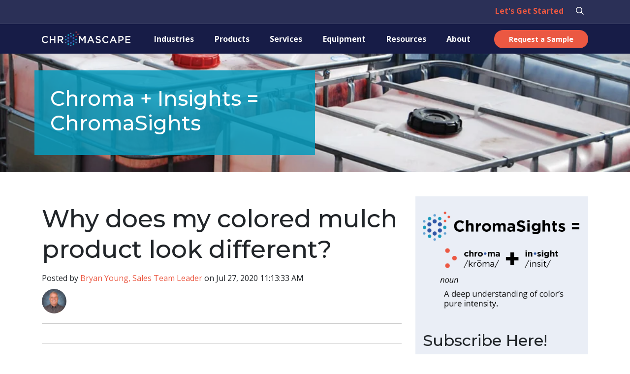

--- FILE ---
content_type: text/html; charset=UTF-8
request_url: https://blog.chromascape.com/why-does-my-colored-mulch-product-look-different
body_size: 10233
content:
<!doctype html><!--[if lt IE 7]> <html class="no-js lt-ie9 lt-ie8 lt-ie7" lang="en" > <![endif]--><!--[if IE 7]>    <html class="no-js lt-ie9 lt-ie8" lang="en" >        <![endif]--><!--[if IE 8]>    <html class="no-js lt-ie9" lang="en" >               <![endif]--><!--[if gt IE 8]><!--><html class="no-js" lang="en"><!--<![endif]--><head>
    <meta charset="utf-8">
    <meta http-equiv="X-UA-Compatible" content="IE=edge,chrome=1">
    <meta name="author" content="Bryan Young, Sales Team Leader">
    <meta name="description" content="Learn how colorant application and water use rates combined with raw material type can affect your end product.">
    <meta name="generator" content="HubSpot">
    <title>Why does my colored mulch product look different?</title>
    <link rel="shortcut icon" href="https://blog.chromascape.com/hubfs/Molecule%20Color.png">
    
<meta name="viewport" content="width=device-width, initial-scale=1">

    <script src="/hs/hsstatic/jquery-libs/static-1.1/jquery/jquery-1.7.1.js"></script>
<script>hsjQuery = window['jQuery'];</script>
    <meta property="og:description" content="Learn how colorant application and water use rates combined with raw material type can affect your end product.">
    <meta property="og:title" content="Why does my colored mulch product look different?">
    <meta name="twitter:description" content="Learn how colorant application and water use rates combined with raw material type can affect your end product.">
    <meta name="twitter:title" content="Why does my colored mulch product look different?">

    

    
    <style>
a.cta_button{-moz-box-sizing:content-box !important;-webkit-box-sizing:content-box !important;box-sizing:content-box !important;vertical-align:middle}.hs-breadcrumb-menu{list-style-type:none;margin:0px 0px 0px 0px;padding:0px 0px 0px 0px}.hs-breadcrumb-menu-item{float:left;padding:10px 0px 10px 10px}.hs-breadcrumb-menu-divider:before{content:'›';padding-left:10px}.hs-featured-image-link{border:0}.hs-featured-image{float:right;margin:0 0 20px 20px;max-width:50%}@media (max-width: 568px){.hs-featured-image{float:none;margin:0;width:100%;max-width:100%}}.hs-screen-reader-text{clip:rect(1px, 1px, 1px, 1px);height:1px;overflow:hidden;position:absolute !important;width:1px}
</style>

<link rel="stylesheet" href="/hs/hsstatic/BlogSocialSharingSupport/static-1.258/bundles/project.css">
<link rel="stylesheet" href="/hs/hsstatic/AsyncSupport/static-1.501/sass/comments_listing_asset.css">
<link rel="stylesheet" href="/hs/hsstatic/AsyncSupport/static-1.501/sass/rss_post_listing.css">
    

    

<script async src="//twin-iq.kickfire.com/twin.js?16337"></script>
<link rel="amphtml" href="https://blog.chromascape.com/why-does-my-colored-mulch-product-look-different?hs_amp=true">

<meta property="og:image" content="https://blog.chromascape.com/hubfs/mulch-piles-1.jpg">
<meta property="og:image:width" content="300">
<meta property="og:image:height" content="175">

<meta name="twitter:image" content="https://blog.chromascape.com/hubfs/mulch-piles-1.jpg">


<meta property="og:url" content="https://blog.chromascape.com/why-does-my-colored-mulch-product-look-different">
<meta name="twitter:card" content="summary_large_image">

<link rel="canonical" href="https://blog.chromascape.com/why-does-my-colored-mulch-product-look-different">

<meta property="og:type" content="article">
<link rel="alternate" type="application/rss+xml" href="https://blog.chromascape.com/rss.xml">
<meta name="twitter:domain" content="blog.chromascape.com">
<script src="//platform.linkedin.com/in.js" type="text/javascript">
    lang: en_US
</script>

<meta http-equiv="content-language" content="en">
<link rel="stylesheet" href="//7052064.fs1.hubspotusercontent-na1.net/hubfs/7052064/hub_generated/template_assets/DEFAULT_ASSET/1766173834078/template_layout.min.css">


<link rel="stylesheet" href="https://blog.chromascape.com/hubfs/hub_generated/template_assets/1/48850436456/1750270943876/template_ChromaScape_June2021-style_update.min.css">




</head>
<body class="blog   hs-content-id-32443567957 hs-blog-post hs-blog-id-10639172774" style="">
    <div class="header-container-wrapper">
    <div class="header-container container-fluid">

<div class="row-fluid-wrapper row-depth-1 row-number-1 ">
<div class="row-fluid ">
<div class="span12 widget-span widget-type-global_group " style="" data-widget-type="global_group" data-x="0" data-w="12">
<div class="" data-global-widget-path="generated_global_groups/48808689235.html"><div class="row-fluid-wrapper row-depth-1 row-number-1 ">
<div class="row-fluid ">
<div id="header" class="span12 widget-span widget-type-cell custom-header" style="" data-widget-type="cell" data-x="0" data-w="12">

<div class="row-fluid-wrapper row-depth-1 row-number-2 ">
<div class="row-fluid ">
<div class="span12 widget-span widget-type-cell custom-header-top header-top" style="" data-widget-type="cell" data-x="0" data-w="12">

<div class="row-fluid-wrapper row-depth-1 row-number-3 ">
<div class="row-fluid ">
<div class="span12 widget-span widget-type-cell page-center" style="" data-widget-type="cell" data-x="0" data-w="12">

<div class="row-fluid-wrapper row-depth-1 row-number-4 ">
<div class="row-fluid ">
<div class="span12 widget-span widget-type-custom_widget " style="" data-widget-type="custom_widget" data-x="0" data-w="12">
<div id="hs_cos_wrapper_module_1623700113755263" class="hs_cos_wrapper hs_cos_wrapper_widget hs_cos_wrapper_type_module" style="" data-hs-cos-general-type="widget" data-hs-cos-type="module">





<ul class="utility-nav">
  <li><a href="https://info.chromascape.com/contact-us-2" style="color:#eb5842;font-weight:bold">Let's Get Started</a></li>
 
  <li class="header-search">
    <form action="https://chromascape.com/search/searchindex" method="get"> <span class="header-search-icon"></span>
      <span class="header-search-input">
        <input type="text" name="searchtext" placeholder="Search...">
        <button class="btn btn-submit">Submit</button>
      </span>
    </form>
  </li>
</ul></div>

</div><!--end widget-span -->
</div><!--end row-->
</div><!--end row-wrapper -->

</div><!--end widget-span -->
</div><!--end row-->
</div><!--end row-wrapper -->

</div><!--end widget-span -->
</div><!--end row-->
</div><!--end row-wrapper -->

<div class="row-fluid-wrapper row-depth-1 row-number-5 ">
<div class="row-fluid ">
<div class="span12 widget-span widget-type-cell custom-header-bottom header-bottom" style="" data-widget-type="cell" data-x="0" data-w="12">

<div class="row-fluid-wrapper row-depth-1 row-number-6 ">
<div class="row-fluid ">
<div class="span12 widget-span widget-type-cell page-center" style="" data-widget-type="cell" data-x="0" data-w="12">

<div class="row-fluid-wrapper row-depth-1 row-number-7 ">
<div class="row-fluid ">
<div class="span4 widget-span widget-type-custom_widget custom-header-logo" style="" data-widget-type="custom_widget" data-x="0" data-w="4">
<div id="hs_cos_wrapper_module_167022108" class="hs_cos_wrapper hs_cos_wrapper_widget hs_cos_wrapper_type_module widget-type-logo" style="" data-hs-cos-general-type="widget" data-hs-cos-type="module">
  






















  
  <span id="hs_cos_wrapper_module_167022108_hs_logo_widget" class="hs_cos_wrapper hs_cos_wrapper_widget hs_cos_wrapper_type_logo" style="" data-hs-cos-general-type="widget" data-hs-cos-type="logo"><a href="https://chromascape.com/" id="hs-link-module_167022108_hs_logo_widget" style="border-width:0px;border:0px;"><img src="https://blog.chromascape.com/hubfs/chromascape_logo.svg" class="hs-image-widget " height="400" style="height: auto;width:400px;border-width:0px;border:0px;" width="400" alt="ChromaScape" title="ChromaScape"></a></span>
</div>

</div><!--end widget-span -->
<div class="span8 widget-span widget-type-custom_widget custom-menu-primary" style="" data-widget-type="custom_widget" data-x="4" data-w="8">
<div id="hs_cos_wrapper_module_352850830" class="hs_cos_wrapper hs_cos_wrapper_widget hs_cos_wrapper_type_module widget-type-menu" style="" data-hs-cos-general-type="widget" data-hs-cos-type="module">
<span id="hs_cos_wrapper_module_352850830_" class="hs_cos_wrapper hs_cos_wrapper_widget hs_cos_wrapper_type_menu" style="" data-hs-cos-general-type="widget" data-hs-cos-type="menu"><div id="hs_menu_wrapper_module_352850830_" class="hs-menu-wrapper active-branch flyouts hs-menu-flow-horizontal" role="navigation" data-sitemap-name="default" data-menu-id="48809659976" aria-label="Navigation Menu">
 <ul role="menu" class="active-branch">
  <li class="hs-menu-item hs-menu-depth-1 hs-item-has-children" role="none"><a href="https://chromascape.com/industries" aria-haspopup="true" aria-expanded="false" role="menuitem">Industries</a>
   <ul role="menu" class="hs-menu-children-wrapper">
    <li class="hs-menu-item hs-menu-depth-2" role="none"><a href="https://chromascape.com/industries/wood-mulch" role="menuitem">Wood Mulch</a></li>
    <li class="hs-menu-item hs-menu-depth-2" role="none"><a href="https://chromascape.com/industries/printing-inks" role="menuitem">Printing Inks</a></li>
    <li class="hs-menu-item hs-menu-depth-2" role="none"><a href="https://chromascape.com/industries/paper" role="menuitem">Paper</a></li>
    <li class="hs-menu-item hs-menu-depth-2" role="none"><a href="https://chromascape.com/industries/asphalt-sealer" role="menuitem">Asphalt &amp; Sealer</a></li>
    <li class="hs-menu-item hs-menu-depth-2" role="none"><a href="https://chromascape.com/industries/aggregate" role="menuitem">Aggregate</a></li>
    <li class="hs-menu-item hs-menu-depth-2" role="none"><a href="https://chromascape.com/industries/rubber" role="menuitem">Recycled Rubber</a></li>
    <li class="hs-menu-item hs-menu-depth-2" role="none"><a href="https://chromascape.com/industries/specialty" role="menuitem">Specialty</a></li>
   </ul></li>
  <li class="hs-menu-item hs-menu-depth-1 hs-item-has-children" role="none"><a href="https://chromascape.com/products" aria-haspopup="true" aria-expanded="false" role="menuitem"> Products</a>
   <ul role="menu" class="hs-menu-children-wrapper">
    <li class="hs-menu-item hs-menu-depth-2" role="none"><a href="https://chromascape.com/Products/Amerimulch" role="menuitem">Amerimulch</a></li>
    <li class="hs-menu-item hs-menu-depth-2" role="none"><a href="https://chromascape.com/products/aqua-colorants-additives" role="menuitem">Aqua</a></li>
    <li class="hs-menu-item hs-menu-depth-2" role="none"><a href="https://chromascape.com/products/corrugated-product" role="menuitem">Corrugated Products</a></li>
    <li class="hs-menu-item hs-menu-depth-2" role="none"><a href="https://chromascape.com/products/elco-colorants-additives" role="menuitem">Elco</a></li>
    <li class="hs-menu-item hs-menu-depth-2" role="none"><a href="https://chromascape.com/Products/ChromaPave" role="menuitem">ChromaPave</a></li>
    <li class="hs-menu-item hs-menu-depth-2" role="none"><a href="https://chromascape.com/Products/Amara" role="menuitem">Amara</a></li>
    <li class="hs-menu-item hs-menu-depth-2" role="none"><a href="https://chromascape.com/Products/Ricochet" role="menuitem">Ricochet</a></li>
   </ul></li>
  <li class="hs-menu-item hs-menu-depth-1 hs-item-has-children" role="none"><a href="https://chromascape.com/services" aria-haspopup="true" aria-expanded="false" role="menuitem">Services</a>
   <ul role="menu" class="hs-menu-children-wrapper">
    <li class="hs-menu-item hs-menu-depth-2" role="none"><a href="https://chromascape.com/services/tolling" role="menuitem">Specialty Tolling</a></li>
    <li class="hs-menu-item hs-menu-depth-2" role="none"><a href="https://chromascape.com/services/technical-services" role="menuitem">Tech Support</a></li>
   </ul></li>
  <li class="hs-menu-item hs-menu-depth-1 hs-item-has-children" role="none"><a href="https://chromascape.com/equipment" aria-haspopup="true" aria-expanded="false" role="menuitem">Equipment</a>
   <ul role="menu" class="hs-menu-children-wrapper">
    <li class="hs-menu-item hs-menu-depth-2" role="none"><a href="https://info.chromascape.com/equipmentpartnershipmglengineering" role="menuitem">Trommel</a></li>
    <li class="hs-menu-item hs-menu-depth-2" role="none"><a href="https://chromascape.com/en/dosing-and-control-systems" role="menuitem">Dosing and Control Systems</a></li>
   </ul></li>
  <li class="hs-menu-item hs-menu-depth-1 hs-item-has-children active-branch" role="none"><a href="https://chromascape.com/resources" aria-haspopup="true" aria-expanded="false" role="menuitem">Resources</a>
   <ul role="menu" class="hs-menu-children-wrapper active-branch">
    <li class="hs-menu-item hs-menu-depth-2" role="none"><a href="https://chromascape.com/resources/datasheets/#test" role="menuitem">Data Sheets</a></li>
    <li class="hs-menu-item hs-menu-depth-2 active active-branch" role="none"><a href="https://blog.chromascape.com" role="menuitem">ChromaSights</a></li>
   </ul></li>
  <li class="hs-menu-item hs-menu-depth-1 hs-item-has-children" role="none"><a href="https://chromascape.com/Who-We-Are" aria-haspopup="true" aria-expanded="false" role="menuitem">About</a>
   <ul role="menu" class="hs-menu-children-wrapper">
    <li class="hs-menu-item hs-menu-depth-2" role="none"><a href="https://chromascape.com/who-we-are/why-choose-chromascape" role="menuitem">Why Choose ChromaScape</a></li>
   </ul></li>
 </ul>
</div></span></div>

</div><!--end widget-span -->
</div><!--end row-->
</div><!--end row-wrapper -->

</div><!--end widget-span -->
</div><!--end row-->
</div><!--end row-wrapper -->

</div><!--end widget-span -->
</div><!--end row-->
</div><!--end row-wrapper -->

</div><!--end widget-span -->
</div><!--end row-->
</div><!--end row-wrapper -->
</div>
</div><!--end widget-span -->
</div><!--end row-->
</div><!--end row-wrapper -->

<div class="row-fluid-wrapper row-depth-1 row-number-2 ">
<div class="row-fluid ">
<div class="span12 widget-span widget-type-custom_widget " style="" data-widget-type="custom_widget" data-x="0" data-w="12">
<div id="hs_cos_wrapper_module_1570090383822694" class="hs_cos_wrapper hs_cos_wrapper_widget hs_cos_wrapper_type_module" style="" data-hs-cos-general-type="widget" data-hs-cos-type="module"><div class="banner-wrapper">
  <div class="banner-row">
    <div class="banner-col">
      <img class="banner-img" src="https://blog.chromascape.com/hubfs/blog_images/Totes-of-Mulch-Colorant-1000x600sfw.jpg" alt="blog_banner_bg">
      <div class="page-center">
        <div class="custom-content-wrapper">
          <h2> Chroma + Insights = ChromaSights </h2>
        </div>
      </div>
    </div>
  </div>
</div></div>

</div><!--end widget-span -->
</div><!--end row-->
</div><!--end row-wrapper -->

    </div><!--end header -->
</div><!--end header wrapper -->

<div class="body-container-wrapper">
    <div class="body-container container-fluid">

<div class="row-fluid-wrapper row-depth-1 row-number-1 ">
<div class="row-fluid ">
<div class="span12 widget-span widget-type-cell page-center content-wrapper" style="" data-widget-type="cell" data-x="0" data-w="12">

<div class="row-fluid-wrapper row-depth-1 row-number-2 ">
<div class="row-fluid ">
<div class="span8 widget-span widget-type-cell blog-content" style="" data-widget-type="cell" data-x="0" data-w="8">

<div class="row-fluid-wrapper row-depth-1 row-number-3 ">
<div class="row-fluid ">
<div class="span12 widget-span widget-type-custom_widget " style="" data-widget-type="custom_widget" data-x="0" data-w="12">
<div id="hs_cos_wrapper_module_1523032069834331" class="hs_cos_wrapper hs_cos_wrapper_widget hs_cos_wrapper_type_module widget-type-blog_content" style="" data-hs-cos-general-type="widget" data-hs-cos-type="module">
    <div class="blog-section">
<div class="blog-post-wrapper cell-wrapper">
<div class="blog-section">
<div class="blog-post-wrapper cell-wrapper">
<div class="section post-header">
<h1><span id="hs_cos_wrapper_name" class="hs_cos_wrapper hs_cos_wrapper_meta_field hs_cos_wrapper_type_text" style="" data-hs-cos-general-type="meta_field" data-hs-cos-type="text">Why does my colored mulch product look different?</span></h1>
<div id="hubspot-author_data" class="hubspot-editable" data-hubspot-form-id="author_data" data-hubspot-name="Blog Author">
<span class="hs-author-label">Posted by</span>
<a class="author-link" href="https://blog.chromascape.com/author/bryan-young-sales-team-leader">Bryan Young, Sales Team Leader</a> on Jul 27, 2020 11:13:33 AM
<div class="hs-author-avatar"> <img src="https://blog.chromascape.com/hubfs/headshots/Bryan%20Young_1.35sq_circle.png" alt="Bryan Young, Sales Team Leader"> </div> 
</div>
</div>
<span id="hs_cos_wrapper_blog_social_sharing" class="hs_cos_wrapper hs_cos_wrapper_widget hs_cos_wrapper_type_blog_social_sharing" style="" data-hs-cos-general-type="widget" data-hs-cos-type="blog_social_sharing">
<div class="hs-blog-social-share">
<ul class="hs-blog-social-share-list">
<li class="hs-blog-social-share-item hs-blog-social-share-item-linkedin">
<!-- LinkedIn social share -->
<script type="IN/Share" data-url="https://blog.chromascape.com/why-does-my-colored-mulch-product-look-different" data-showzero="true" data-counter="right"></script>
</li>
<li class="hs-blog-social-share-item hs-blog-social-share-item-facebook">
<!-- Facebook share -->
<div class="fb-share-button" data-href="https://blog.chromascape.com/why-does-my-colored-mulch-product-look-different" data-layout="button_count"></div>
</li>
</ul>
</div>
</span>
<div class="section post-body">
<span id="hs_cos_wrapper_post_body" class="hs_cos_wrapper hs_cos_wrapper_meta_field hs_cos_wrapper_type_rich_text" style="" data-hs-cos-general-type="meta_field" data-hs-cos-type="rich_text"><p><img src="https://blog.chromascape.com/hs-fs/hubfs/mulch-piles-1.jpg?width=300&amp;name=mulch-piles-1.jpg" alt="mulch-piles-1" width="300" style="width: 300px; float: left; margin: 5px 15px 10px 0px;" srcset="https://blog.chromascape.com/hs-fs/hubfs/mulch-piles-1.jpg?width=150&amp;name=mulch-piles-1.jpg 150w, https://blog.chromascape.com/hs-fs/hubfs/mulch-piles-1.jpg?width=300&amp;name=mulch-piles-1.jpg 300w, https://blog.chromascape.com/hs-fs/hubfs/mulch-piles-1.jpg?width=450&amp;name=mulch-piles-1.jpg 450w, https://blog.chromascape.com/hs-fs/hubfs/mulch-piles-1.jpg?width=600&amp;name=mulch-piles-1.jpg 600w, https://blog.chromascape.com/hs-fs/hubfs/mulch-piles-1.jpg?width=750&amp;name=mulch-piles-1.jpg 750w, https://blog.chromascape.com/hs-fs/hubfs/mulch-piles-1.jpg?width=900&amp;name=mulch-piles-1.jpg 900w" sizes="(max-width: 300px) 100vw, 300px">What is the first thing you think when your finished product looks different than it usually does? It must be my colorant; I need to call my vendor.</p>
<!--more--><span style="background-color: transparent;">While your colorant vendor should take that call and advise you on solutions, in most cases the colorant you use is the most consistent part of the mulch coloring process.</span>
<p>Think of it this way. Your Grandmother always made the best biscuits and showed you how to make those fluffy, flaky, buttery bites of goodness. A measured amount of flour, baking powder, cream and butter, kneaded for a certain amount of time, rolled out and cut just right and baked at the correct temperature. Then one day your biscuits just don’t taste the same. Would you think Grandma’s recipe was suddenly wrong and needed to be changed? Did the flour, butter or cream change? Did the oven stop keeping the same temperature? Most likely something changed in the biscuit-making process.</p>
<p>If your colored mulch doesn’t look up to your standards there are a few things you should check. Take these steps to identify why the color of your finished product mulch may look different.</p>
<h3>1. Colorant Application Rates</h3>
<p>Calibrate the colorant pump to verify your standard colorant application rates are still in place. The hose in the colorant pump could be worn out and not delivering the correct amount of colorant. Has your production rate changed? The production rate directly affects the per-yard, <a href="https://blog.chromascape.com/coloring-system-calibration-the-key-to-increasing-profitability">colorant application rate</a>.</p>
<h3>2. Water Use Rates</h3>
<p>Water is the driver of coverage. It carries the colorant over the wood chip surface area to produce an evenly coated, finished product. If too much water is used your finished product's drying or curing time can be extended and could lead to "<a href="/what-is-spring-wash-and-how-to-avoid-it" rel="noopener" target="_blank">spring wash</a>." If too little water is used you could see uncovered or uncolored wood particles. Be sure to check if the correct amount of water being used.</p>
<p><a href="https://blog.chromascape.com/coloring-system-calibration-the-key-to-increasing-profitability" rel="noopener" target="_blank"><img src="https://blog.chromascape.com/hs-fs/hubfs/water-rates.png?width=600&amp;name=water-rates.png" alt="water-rates" width="600" style="width: 600px; margin: 15px auto 25px; display: block;" srcset="https://blog.chromascape.com/hs-fs/hubfs/water-rates.png?width=300&amp;name=water-rates.png 300w, https://blog.chromascape.com/hs-fs/hubfs/water-rates.png?width=600&amp;name=water-rates.png 600w, https://blog.chromascape.com/hs-fs/hubfs/water-rates.png?width=900&amp;name=water-rates.png 900w, https://blog.chromascape.com/hs-fs/hubfs/water-rates.png?width=1200&amp;name=water-rates.png 1200w, https://blog.chromascape.com/hs-fs/hubfs/water-rates.png?width=1500&amp;name=water-rates.png 1500w, https://blog.chromascape.com/hs-fs/hubfs/water-rates.png?width=1800&amp;name=water-rates.png 1800w" sizes="(max-width: 600px) 100vw, 600px"></a></p>
<h3>3. Raw Material</h3>
<p>Did your raw material change in type, shade or particle size? Finished product shade is directly related to raw material shade. If the raw material has a higher percentage of fines (¼” minus pieces) this could affect water-use rates and the amount of colorant needed to achieve the same finished product appearance.</p>
<p>In most cases one of these three things is the culprit for the change in your final product. Contact <a href="https://info.chromascape.com/contact-us">ChromaScape</a> and speak with your Amerimulch sales manager who can help you investigate the reason for this change.</p></span>
</div>
<p id="hubspot-topic_data"> Topics:
<a class="topic-link" href="https://blog.chromascape.com/tag/mulch-colorant">mulch colorant</a>,
<a class="topic-link" href="https://blog.chromascape.com/tag/water-calibration">water calibration</a>,
<a class="topic-link" href="https://blog.chromascape.com/tag/raw-material">raw material</a>
</p>
</div>
</div>
<!-- Optional: Blog Author Bio Box -->
</div>
</div>
</div>

</div><!--end widget-span -->
</div><!--end row-->
</div><!--end row-wrapper -->

<div class="row-fluid-wrapper row-depth-1 row-number-4 ">
<div class="row-fluid ">
<div class="span12 widget-span widget-type-custom_widget " style="" data-widget-type="custom_widget" data-x="0" data-w="12">
<div id="hs_cos_wrapper_module_1523032063950328" class="hs_cos_wrapper hs_cos_wrapper_widget hs_cos_wrapper_type_module widget-type-blog_comments" style="" data-hs-cos-general-type="widget" data-hs-cos-type="module"><span id="hs_cos_wrapper_module_1523032063950328_blog_comments" class="hs_cos_wrapper hs_cos_wrapper_widget hs_cos_wrapper_type_blog_comments" style="" data-hs-cos-general-type="widget" data-hs-cos-type="blog_comments">
<div class="section post-footer">
    <div id="comments-listing" class="new-comments"></div>
    
</div>

</span></div>

</div><!--end widget-span -->
</div><!--end row-->
</div><!--end row-wrapper -->

</div><!--end widget-span -->
<div class="span4 widget-span widget-type-cell blog-sidebar" style="" data-widget-type="cell" data-x="8" data-w="4">

<div class="row-fluid-wrapper row-depth-1 row-number-5 ">
<div class="row-fluid ">
<div class="span12 widget-span widget-type-custom_widget " style="" data-widget-type="custom_widget" data-x="0" data-w="12">
<div id="hs_cos_wrapper_module_157244278983840" class="hs_cos_wrapper hs_cos_wrapper_widget hs_cos_wrapper_type_module widget-type-space" style="" data-hs-cos-general-type="widget" data-hs-cos-type="module"><span class="hs-horizontal-spacer"></span></div>

</div><!--end widget-span -->
</div><!--end row-->
</div><!--end row-wrapper -->

<div class="row-fluid-wrapper row-depth-1 row-number-6 ">
<div class="row-fluid ">
<div class="span12 widget-span widget-type-custom_widget " style="" data-widget-type="custom_widget" data-x="0" data-w="12">
<div id="hs_cos_wrapper_module_157244253981938" class="hs_cos_wrapper hs_cos_wrapper_widget hs_cos_wrapper_type_module widget-type-linked_image" style="" data-hs-cos-general-type="widget" data-hs-cos-type="module">
    






  



<span id="hs_cos_wrapper_module_157244253981938_" class="hs_cos_wrapper hs_cos_wrapper_widget hs_cos_wrapper_type_linked_image" style="" data-hs-cos-general-type="widget" data-hs-cos-type="linked_image"><img src="https://blog.chromascape.com/hubfs/chromasights-posting-image-1.png" class="hs-image-widget " style="max-width: 100%; height: auto;" alt="chromasights-posting-image-1" title="chromasights-posting-image-1"></span></div>

</div><!--end widget-span -->
</div><!--end row-->
</div><!--end row-wrapper -->

<div class="row-fluid-wrapper row-depth-1 row-number-7 ">
<div class="row-fluid ">
<div class="span12 widget-span widget-type-custom_widget " style="" data-widget-type="custom_widget" data-x="0" data-w="12">
<div id="hs_cos_wrapper_module_1523032048436323" class="hs_cos_wrapper hs_cos_wrapper_widget hs_cos_wrapper_type_module widget-type-blog_subscribe" style="" data-hs-cos-general-type="widget" data-hs-cos-type="module">


<span id="hs_cos_wrapper_module_1523032048436323_blog_subscribe" class="hs_cos_wrapper hs_cos_wrapper_widget hs_cos_wrapper_type_blog_subscribe" style="" data-hs-cos-general-type="widget" data-hs-cos-type="blog_subscribe"><h3 id="hs_cos_wrapper_module_1523032048436323_blog_subscribe_title" class="hs_cos_wrapper form-title" data-hs-cos-general-type="widget_field" data-hs-cos-type="text">Subscribe Here!</h3>

<div id="hs_form_target_module_1523032048436323_blog_subscribe_8976"></div>



</span></div>

</div><!--end widget-span -->
</div><!--end row-->
</div><!--end row-wrapper -->

<div class="row-fluid-wrapper row-depth-1 row-number-8 ">
<div class="row-fluid ">
<div class="span12 widget-span widget-type-custom_widget " style="" data-widget-type="custom_widget" data-x="0" data-w="12">
<div id="hs_cos_wrapper_module_1523032037008319" class="hs_cos_wrapper hs_cos_wrapper_widget hs_cos_wrapper_type_module widget-type-post_listing" style="" data-hs-cos-general-type="widget" data-hs-cos-type="module">
  


<span id="hs_cos_wrapper_module_1523032037008319_" class="hs_cos_wrapper hs_cos_wrapper_widget hs_cos_wrapper_type_post_listing" style="" data-hs-cos-general-type="widget" data-hs-cos-type="post_listing"><div class="block">
  <h3>Recent Posts</h3>
  <div class="widget-module">
    <ul class="hs-hash-1402848185-1766330793643">
    </ul>
  </div>
</div>
</span></div>

</div><!--end widget-span -->
</div><!--end row-->
</div><!--end row-wrapper -->

<div class="row-fluid-wrapper row-depth-1 row-number-9 ">
<div class="row-fluid ">
<div class="span12 widget-span widget-type-custom_widget " style="" data-widget-type="custom_widget" data-x="0" data-w="12">
<div id="hs_cos_wrapper_module_1523032024362314" class="hs_cos_wrapper hs_cos_wrapper_widget hs_cos_wrapper_type_module widget-type-post_filter" style="" data-hs-cos-general-type="widget" data-hs-cos-type="module">


  



  




<span id="hs_cos_wrapper_module_1523032024362314_" class="hs_cos_wrapper hs_cos_wrapper_widget hs_cos_wrapper_type_post_filter" style="" data-hs-cos-general-type="widget" data-hs-cos-type="post_filter"><div class="block">
  <h3>Posts by Tag</h3>
  <div class="widget-module">
    <ul>
      
        <li>
          <a href="https://blog.chromascape.com/tag/mulch-colorant">mulch colorant <span class="filter-link-count" dir="ltr">(21)</span></a>
        </li>
      
        <li>
          <a href="https://blog.chromascape.com/tag/mulch-coloring-equipment">mulch coloring equipment <span class="filter-link-count" dir="ltr">(9)</span></a>
        </li>
      
        <li>
          <a href="https://blog.chromascape.com/tag/mulch-beds">mulch beds <span class="filter-link-count" dir="ltr">(6)</span></a>
        </li>
      
        <li>
          <a href="https://blog.chromascape.com/tag/manufacturing-process">manufacturing process <span class="filter-link-count" dir="ltr">(5)</span></a>
        </li>
      
        <li>
          <a href="https://blog.chromascape.com/tag/raw-material">raw material <span class="filter-link-count" dir="ltr">(5)</span></a>
        </li>
      
        <li style="display:none;">
          <a href="https://blog.chromascape.com/tag/colorant-supplier">colorant supplier <span class="filter-link-count" dir="ltr">(4)</span></a>
        </li>
      
        <li style="display:none;">
          <a href="https://blog.chromascape.com/tag/green-waste">green waste <span class="filter-link-count" dir="ltr">(4)</span></a>
        </li>
      
        <li style="display:none;">
          <a href="https://blog.chromascape.com/tag/increase-profitability">increase profitability <span class="filter-link-count" dir="ltr">(4)</span></a>
        </li>
      
        <li style="display:none;">
          <a href="https://blog.chromascape.com/tag/optimize-your-business">optimize your business <span class="filter-link-count" dir="ltr">(4)</span></a>
        </li>
      
        <li style="display:none;">
          <a href="https://blog.chromascape.com/tag/colorant-calibration">colorant calibration <span class="filter-link-count" dir="ltr">(3)</span></a>
        </li>
      
        <li style="display:none;">
          <a href="https://blog.chromascape.com/tag/low-maintenance-landscaping">low-maintenance landscaping <span class="filter-link-count" dir="ltr">(3)</span></a>
        </li>
      
        <li style="display:none;">
          <a href="https://blog.chromascape.com/tag/optimize-coloring-process">optimize coloring process <span class="filter-link-count" dir="ltr">(3)</span></a>
        </li>
      
        <li style="display:none;">
          <a href="https://blog.chromascape.com/tag/production-capacity">production capacity <span class="filter-link-count" dir="ltr">(3)</span></a>
        </li>
      
        <li style="display:none;">
          <a href="https://blog.chromascape.com/tag/reduce-water-rates">reduce water rates <span class="filter-link-count" dir="ltr">(3)</span></a>
        </li>
      
        <li style="display:none;">
          <a href="https://blog.chromascape.com/tag/reduce-water-usage-rates">reduce water usage rates <span class="filter-link-count" dir="ltr">(3)</span></a>
        </li>
      
        <li style="display:none;">
          <a href="https://blog.chromascape.com/tag/soil-erosion">soil erosion <span class="filter-link-count" dir="ltr">(3)</span></a>
        </li>
      
        <li style="display:none;">
          <a href="https://blog.chromascape.com/tag/upgrade-mulch-coloring-equipment">upgrade mulch coloring equipment <span class="filter-link-count" dir="ltr">(3)</span></a>
        </li>
      
        <li style="display:none;">
          <a href="https://blog.chromascape.com/tag/water-calibration">water calibration <span class="filter-link-count" dir="ltr">(3)</span></a>
        </li>
      
        <li style="display:none;">
          <a href="https://blog.chromascape.com/tag/aesthetic-appeal">aesthetic appeal <span class="filter-link-count" dir="ltr">(2)</span></a>
        </li>
      
        <li style="display:none;">
          <a href="https://blog.chromascape.com/tag/case-study">case study <span class="filter-link-count" dir="ltr">(2)</span></a>
        </li>
      
        <li style="display:none;">
          <a href="https://blog.chromascape.com/tag/casestudy">casestudy <span class="filter-link-count" dir="ltr">(2)</span></a>
        </li>
      
        <li style="display:none;">
          <a href="https://blog.chromascape.com/tag/colorant-application-rates">colorant application rates <span class="filter-link-count" dir="ltr">(2)</span></a>
        </li>
      
        <li style="display:none;">
          <a href="https://blog.chromascape.com/tag/corrugated-products">corrugated products <span class="filter-link-count" dir="ltr">(2)</span></a>
        </li>
      
        <li style="display:none;">
          <a href="https://blog.chromascape.com/tag/fiber">fiber <span class="filter-link-count" dir="ltr">(2)</span></a>
        </li>
      
        <li style="display:none;">
          <a href="https://blog.chromascape.com/tag/mixing-colorant">mixing colorant <span class="filter-link-count" dir="ltr">(2)</span></a>
        </li>
      
        <li style="display:none;">
          <a href="https://blog.chromascape.com/tag/mulch-calculation">mulch calculation <span class="filter-link-count" dir="ltr">(2)</span></a>
        </li>
      
        <li style="display:none;">
          <a href="https://blog.chromascape.com/tag/mulch-colorant-safety">mulch colorant safety <span class="filter-link-count" dir="ltr">(2)</span></a>
        </li>
      
        <li style="display:none;">
          <a href="https://blog.chromascape.com/tag/soil-temperature">soil temperature <span class="filter-link-count" dir="ltr">(2)</span></a>
        </li>
      
        <li style="display:none;">
          <a href="https://blog.chromascape.com/tag/tote-care">tote care <span class="filter-link-count" dir="ltr">(2)</span></a>
        </li>
      
        <li style="display:none;">
          <a href="https://blog.chromascape.com/tag/water-conservation">water conservation <span class="filter-link-count" dir="ltr">(2)</span></a>
        </li>
      
        <li style="display:none;">
          <a href="https://blog.chromascape.com/tag/winterizing-equipment">winterizing equipment <span class="filter-link-count" dir="ltr">(2)</span></a>
        </li>
      
        <li style="display:none;">
          <a href="https://blog.chromascape.com/tag/accurate-forecasting">accurate forecasting <span class="filter-link-count" dir="ltr">(1)</span></a>
        </li>
      
        <li style="display:none;">
          <a href="https://blog.chromascape.com/tag/apollowood">apollowood <span class="filter-link-count" dir="ltr">(1)</span></a>
        </li>
      
        <li style="display:none;">
          <a href="https://blog.chromascape.com/tag/artillery-fungus">artillery fungus <span class="filter-link-count" dir="ltr">(1)</span></a>
        </li>
      
        <li style="display:none;">
          <a href="https://blog.chromascape.com/tag/basic-dyes">basic dyes <span class="filter-link-count" dir="ltr">(1)</span></a>
        </li>
      
        <li style="display:none;">
          <a href="https://blog.chromascape.com/tag/benefits-of-mulch">benefits of mulch <span class="filter-link-count" dir="ltr">(1)</span></a>
        </li>
      
        <li style="display:none;">
          <a href="https://blog.chromascape.com/tag/borax">borax <span class="filter-link-count" dir="ltr">(1)</span></a>
        </li>
      
        <li style="display:none;">
          <a href="https://blog.chromascape.com/tag/colorant-use-rates">colorant use rates <span class="filter-link-count" dir="ltr">(1)</span></a>
        </li>
      
        <li style="display:none;">
          <a href="https://blog.chromascape.com/tag/corrugated-adhesives">corrugated adhesives <span class="filter-link-count" dir="ltr">(1)</span></a>
        </li>
      
        <li style="display:none;">
          <a href="https://blog.chromascape.com/tag/corrugated-enhancers">corrugated enhancers <span class="filter-link-count" dir="ltr">(1)</span></a>
        </li>
      
        <li style="display:none;">
          <a href="https://blog.chromascape.com/tag/corrugated-modifiers">corrugated modifiers <span class="filter-link-count" dir="ltr">(1)</span></a>
        </li>
      
        <li style="display:none;">
          <a href="https://blog.chromascape.com/tag/fiber-source">fiber source <span class="filter-link-count" dir="ltr">(1)</span></a>
        </li>
      
        <li style="display:none;">
          <a href="https://blog.chromascape.com/tag/fire-safety">fire safety <span class="filter-link-count" dir="ltr">(1)</span></a>
        </li>
      
        <li style="display:none;">
          <a href="https://blog.chromascape.com/tag/freight-logistics">freight logistics <span class="filter-link-count" dir="ltr">(1)</span></a>
        </li>
      
        <li style="display:none;">
          <a href="https://blog.chromascape.com/tag/golf-courses">golf courses <span class="filter-link-count" dir="ltr">(1)</span></a>
        </li>
      
        <li style="display:none;">
          <a href="https://blog.chromascape.com/tag/grinding-equipment">grinding equipment <span class="filter-link-count" dir="ltr">(1)</span></a>
        </li>
      
        <li style="display:none;">
          <a href="https://blog.chromascape.com/tag/gypsum-paper">gypsum paper <span class="filter-link-count" dir="ltr">(1)</span></a>
        </li>
      
        <li style="display:none;">
          <a href="https://blog.chromascape.com/tag/high-solids-resin">high solids resin <span class="filter-link-count" dir="ltr">(1)</span></a>
        </li>
      
        <li style="display:none;">
          <a href="https://blog.chromascape.com/tag/improve-forecasting">improve forecasting <span class="filter-link-count" dir="ltr">(1)</span></a>
        </li>
      
        <li style="display:none;">
          <a href="https://blog.chromascape.com/tag/increase-sustainability">increase sustainability <span class="filter-link-count" dir="ltr">(1)</span></a>
        </li>
      
        <li style="display:none;">
          <a href="https://blog.chromascape.com/tag/mold">mold <span class="filter-link-count" dir="ltr">(1)</span></a>
        </li>
      
        <li style="display:none;">
          <a href="https://blog.chromascape.com/tag/mulch-colorant-suppliers">mulch colorant suppliers <span class="filter-link-count" dir="ltr">(1)</span></a>
        </li>
      
        <li style="display:none;">
          <a href="https://blog.chromascape.com/tag/mulch-fire">mulch fire <span class="filter-link-count" dir="ltr">(1)</span></a>
        </li>
      
        <li style="display:none;">
          <a href="https://blog.chromascape.com/tag/mulch-piles">mulch piles <span class="filter-link-count" dir="ltr">(1)</span></a>
        </li>
      
        <li style="display:none;">
          <a href="https://blog.chromascape.com/tag/mulch-safety">mulch safety <span class="filter-link-count" dir="ltr">(1)</span></a>
        </li>
      
        <li style="display:none;">
          <a href="https://blog.chromascape.com/tag/mulch-size">mulch size <span class="filter-link-count" dir="ltr">(1)</span></a>
        </li>
      
        <li style="display:none;">
          <a href="https://blog.chromascape.com/tag/optimize-shipping-logistics">optimize shipping logistics <span class="filter-link-count" dir="ltr">(1)</span></a>
        </li>
      
        <li style="display:none;">
          <a href="https://blog.chromascape.com/tag/packaging">packaging <span class="filter-link-count" dir="ltr">(1)</span></a>
        </li>
      
        <li style="display:none;">
          <a href="https://blog.chromascape.com/tag/papermaking">papermaking <span class="filter-link-count" dir="ltr">(1)</span></a>
        </li>
      
        <li style="display:none;">
          <a href="https://blog.chromascape.com/tag/partner-network">partner network <span class="filter-link-count" dir="ltr">(1)</span></a>
        </li>
      
        <li style="display:none;">
          <a href="https://blog.chromascape.com/tag/pigments">pigments <span class="filter-link-count" dir="ltr">(1)</span></a>
        </li>
      
        <li style="display:none;">
          <a href="https://blog.chromascape.com/tag/prevention">prevention <span class="filter-link-count" dir="ltr">(1)</span></a>
        </li>
      
        <li style="display:none;">
          <a href="https://blog.chromascape.com/tag/quality-control">quality control <span class="filter-link-count" dir="ltr">(1)</span></a>
        </li>
      
        <li style="display:none;">
          <a href="https://blog.chromascape.com/tag/quality-testing">quality testing <span class="filter-link-count" dir="ltr">(1)</span></a>
        </li>
      
        <li style="display:none;">
          <a href="https://blog.chromascape.com/tag/raw-material-control">raw material control <span class="filter-link-count" dir="ltr">(1)</span></a>
        </li>
      
        <li style="display:none;">
          <a href="https://blog.chromascape.com/tag/raw-materials">raw materials <span class="filter-link-count" dir="ltr">(1)</span></a>
        </li>
      
        <li style="display:none;">
          <a href="https://blog.chromascape.com/tag/reduce-water">reduce water <span class="filter-link-count" dir="ltr">(1)</span></a>
        </li>
      
        <li style="display:none;">
          <a href="https://blog.chromascape.com/tag/reduces-plant-disease">reduces plant disease <span class="filter-link-count" dir="ltr">(1)</span></a>
        </li>
      
        <li style="display:none;">
          <a href="https://blog.chromascape.com/tag/shipping">shipping <span class="filter-link-count" dir="ltr">(1)</span></a>
        </li>
      
        <li style="display:none;">
          <a href="https://blog.chromascape.com/tag/spontaneous-combustion">spontaneous combustion <span class="filter-link-count" dir="ltr">(1)</span></a>
        </li>
      
        <li style="display:none;">
          <a href="https://blog.chromascape.com/tag/spring-wash">spring wash <span class="filter-link-count" dir="ltr">(1)</span></a>
        </li>
      
        <li style="display:none;">
          <a href="https://blog.chromascape.com/tag/startch">startch <span class="filter-link-count" dir="ltr">(1)</span></a>
        </li>
      
        <li style="display:none;">
          <a href="https://blog.chromascape.com/tag/storing-colorant">storing colorant <span class="filter-link-count" dir="ltr">(1)</span></a>
        </li>
      
        <li style="display:none;">
          <a href="https://blog.chromascape.com/tag/tote-recycling">tote recycling <span class="filter-link-count" dir="ltr">(1)</span></a>
        </li>
      
        <li style="display:none;">
          <a href="https://blog.chromascape.com/tag/transportation-costs">transportation costs <span class="filter-link-count" dir="ltr">(1)</span></a>
        </li>
      
        <li style="display:none;">
          <a href="https://blog.chromascape.com/tag/wallboard">wallboard <span class="filter-link-count" dir="ltr">(1)</span></a>
        </li>
      
        <li style="display:none;">
          <a href="https://blog.chromascape.com/tag/water-use-rates">water use rates <span class="filter-link-count" dir="ltr">(1)</span></a>
        </li>
      
        <li style="display:none;">
          <a href="https://blog.chromascape.com/tag/waterproofing">waterproofing <span class="filter-link-count" dir="ltr">(1)</span></a>
        </li>
      
        <li style="display:none;">
          <a href="https://blog.chromascape.com/tag/woodscape">woodscape <span class="filter-link-count" dir="ltr">(1)</span></a>
        </li>
      
    </ul>
    
      <a class="filter-expand-link" href="#">See all</a>
    
  </div>
</div>
</span></div>

</div><!--end widget-span -->
</div><!--end row-->
</div><!--end row-wrapper -->

</div><!--end widget-span -->
</div><!--end row-->
</div><!--end row-wrapper -->

</div><!--end widget-span -->
</div><!--end row-->
</div><!--end row-wrapper -->

    </div><!--end body -->
</div><!--end body wrapper -->

<div class="footer-container-wrapper">
    <div class="footer-container container-fluid">

<div class="row-fluid-wrapper row-depth-1 row-number-1 ">
<div class="row-fluid ">
<div class="span12 widget-span widget-type-custom_widget " style="" data-widget-type="custom_widget" data-x="0" data-w="12">
<div id="hs_cos_wrapper_module_1624981921838255" class="hs_cos_wrapper hs_cos_wrapper_widget hs_cos_wrapper_type_module" style="" data-hs-cos-general-type="widget" data-hs-cos-type="module"><footer class="footer tt-context">
  <div class="footer-content-row-1 position-relative">
    <div class="footer-content-row-1--dust-bg">
    </div>
    <div class="footer-content-row-1--gradient-bg">
    </div>
    <div class="container py-5">
      <div class="col-12 mx-auto">
        <div class="footer-content-row-1--sample-section d-md-flex">
            <span class="d-block mb-1 footer-content-row-1--sample-section-text">READY TO TRY OUR PRODUCTS?</span>
            <a href="https://chromascape.com/Products/Request-a-Sample" class="request-button">Request a sample</a>
        </div>   
        <div class="footer-content-row-1--logo-outer">
          <div class="position-relative w-100 mb-4" style="padding-top: 54.054%;">
            <img class="website-introduction--logo tt-ratio-image" src="https://blog.chromascape.com/hubfs/raw_assets/public/ChromaScape_October2019%20Theme/Static%20Assets/chromascape_footer.svg" alt="ChromaScape">
          </div>
        </div>
      </div>
    </div>
  </div>
  <div class="footer-content-row-2">
    <div class="container py-5">
        <div class="row">
            <div class="col-sm-12 col-md-4">
              <ul class="list-unstyled footer-links">

	
	
	
	
	
	
	<li><a href="https://chromascape.com/industries" class="h5">
    <strong>Industries</strong></a></li><li>

	
	
	
	
	
	
	</li><li><a href="https://chromascape.com/products" class="h5">
    <strong>Products</strong></a></li><li>

	
	
	
	
	
	
	</li><li><a href="https://chromascape.com/services" class="h5">
    <strong>Services</strong></a></li><li>

	
	
	
	
	
	
	</li><li><a href="https://chromascape.com/equipment" class="h5">
    <strong>Equipment</strong></a></li><li>

	
	
	
	
	
	
	</li><li><a href="https://chromascape.com/resources" class="h5">
    <strong>Resources</strong></a></li><li>

	
	
	
	
	
	
	</li><li><a href="https://chromascape.com/Who-We-Are" class="h5">
    <strong>About</strong></a></li><li>

</li></ul>
            </div>
            <div class="col-sm-12 col-md-4">
                <div class="footer-contact">
                    
<h5><a href="https://info.chromascape.com/contact-us" rel="noopener" target="_blank"><strong>CONTACT US</strong></a></h5>
<p>ChromaScape<br><a href="mailto:marketing@chromascape.com">marketing@chromascape.com</a><br><a href="tel:(888)%20421-0010">(888) 421-0010</a></p>

                </div>
            </div>
            <div class="col-sm-12 col-md-4">

                <h5><strong>FOLLOW US</strong></h5>

              <ul class="list-unstyled list-inline follow-links">

  <li class="list-inline-item">
    <a class="footer--social-link d-block pb-2 tt-transition-fast" href="https://www.linkedin.com/company/chromascape/" target="_blank">
        <svg class="d-block" style="width: 1.75rem; height: 1.5rem;" viewbox="0 0 28 24">
                <path fill="#FFFFFF" d="M26.49,19.21c0.28-0.03,0.42-0.19,0.42-0.44c0-0.31-0.19-0.46-0.58-0.46h-0.62v1.64h0.23v-0.71h0.29
                  l0.01,0.01l0.45,0.7h0.25l-0.48-0.73L26.49,19.21z M26.22,19.05h-0.27V18.5h0.35c0.18,0,0.38,0.03,0.38,0.26
                  C26.68,19.03,26.47,19.05,26.22,19.05z"></path>
                <path fill="#FFFFFF" d="M26.25,17.58c-0.87,0-1.55,0.68-1.55,1.55c0,0.87,0.68,1.55,1.55,1.55c0.87,0,1.55-0.68,1.55-1.55
                  C27.8,18.26,27.12,17.58,26.25,17.58z M26.25,20.48c-0.74,0-1.32-0.59-1.32-1.35c0-0.76,0.58-1.35,1.32-1.35
                  c0.74,0,1.32,0.59,1.32,1.35C27.57,19.89,26.99,20.48,26.25,20.48z"></path>
                <path fill="#FFFFFF" d="M21.96,0.25H1.94c-0.96,0-1.73,0.76-1.73,1.69v20.11c0,0.94,0.78,1.7,1.73,1.7h20.03
                  c0.96,0,1.74-0.76,1.74-1.7V1.94C23.7,1.01,22.92,0.25,21.96,0.25z M7.17,20.27H3.69V9.06h3.49V20.27z M5.43,7.53
                  c-1.12,0-2.02-0.91-2.02-2.02c0-1.12,0.9-2.02,2.02-2.02c1.11,0,2.02,0.91,2.02,2.02C7.45,6.62,6.55,7.53,5.43,7.53z M20.23,20.27
                  h-3.49v-5.45c0-1.3-0.02-2.97-1.81-2.97c-1.81,0-2.09,1.42-2.09,2.88v5.55H9.36V9.06h3.34v1.53h0.05c0.46-0.88,1.6-1.81,3.3-1.81
                  c3.53,0,4.18,2.32,4.18,5.34V20.27z"></path>
                </svg>
    </a>
</li>


<li class="list-inline-item">
    <a class="footer--social-link d-block pb-2 tt-transition-fast" href="https://www.facebook.com/ChromaScape/" target="_blank">
        <svg class="d-block" style="width: 1.75rem; height: 1.5rem;" viewbox="0 0 24 24">
                <path fill="#FFFFFF" d="M23.75,12.07c0-6.49-5.26-11.75-11.75-11.75S0.25,5.58,0.25,12.07c0,5.86,4.3,10.73,9.91,11.61v-8.21H7.18
                  v-3.4h2.98V9.48c0-2.94,1.75-4.57,4.44-4.57c1.29,0,2.63,0.23,2.63,0.23v2.89h-1.48c-1.46,0-1.91,0.91-1.91,1.83v2.2h3.26l-0.52,3.4
                  h-2.74v8.21C19.45,22.8,23.75,17.94,23.75,12.07z"></path>
                </svg>
    </a>
</li>


<li class="list-inline-item">
    <a class="footer--social-link d-block pb-2 tt-transition-fast" href="https://www.instagram.com/chromascape_hq/" target="_blank">
        <svg class="d-block" style="width: 1.75rem; height: 1.5rem;" viewbox="0 0 24 24">
                <path fill="#FFFFFF" d="M11.99,5.94c-3.33,0-6.03,2.7-6.03,6.03s2.7,6.03,6.03,6.03s6.03-2.7,6.03-6.03S15.32,5.94,11.99,5.94
                  C11.99,5.94,11.99,5.94,11.99,5.94z M11.99,15.89c-2.16,0-3.92-1.75-3.92-3.92s1.75-3.92,3.92-3.92s3.92,1.75,3.92,3.92
                  S14.16,15.89,11.99,15.89L11.99,15.89z"></path>
                <circle fill="#FFFFFF" cx="18.26" cy="5.72" r="1.41"></circle>
                <path fill="#FFFFFF" d="M23.13,4.28c-0.61-1.58-1.86-2.82-3.43-3.43c-0.91-0.34-1.88-0.53-2.85-0.55C15.59,0.25,15.19,0.23,12,0.23
                  s-3.59,0-4.84,0.07C6.18,0.32,5.22,0.51,4.3,0.85C2.73,1.46,1.48,2.71,0.87,4.28C0.53,5.2,0.34,6.16,0.32,7.14
                  c-0.06,1.26-0.07,1.65-0.07,4.84s0,3.59,0.07,4.84c0.02,0.98,0.21,1.94,0.55,2.85c0.61,1.58,1.86,2.82,3.43,3.43
                  c0.91,0.36,1.88,0.56,2.85,0.59c1.26,0.06,1.65,0.07,4.84,0.07s3.59,0,4.84-0.07c0.98-0.02,1.94-0.21,2.85-0.55
                  c1.58-0.61,2.82-1.86,3.43-3.43c0.34-0.91,0.53-1.88,0.55-2.85c0.06-1.26,0.07-1.65,0.07-4.84s0-3.59-0.07-4.84
                  C23.66,6.19,23.48,5.21,23.13,4.28z M21.54,16.73c-0.01,0.75-0.14,1.5-0.41,2.2c-0.4,1.03-1.21,1.84-2.23,2.23
                  c-0.7,0.26-1.43,0.4-2.18,0.41c-1.24,0.06-1.59,0.07-4.77,0.07s-3.51,0-4.77-0.07C6.44,21.56,5.7,21.42,5,21.16
                  c-1.03-0.39-1.85-1.21-2.24-2.23c-0.26-0.7-0.4-1.43-0.41-2.18c-0.06-1.24-0.07-1.59-0.07-4.77s0-3.51,0.07-4.77
                  c0.01-0.75,0.14-1.5,0.41-2.2C3.16,3.98,3.97,3.17,5,2.77c0.7-0.26,1.43-0.4,2.18-0.41C8.42,2.31,8.77,2.3,11.95,2.3
                  s3.51,0,4.77,0.07c0.74,0.01,1.48,0.15,2.18,0.41c1.03,0.4,1.84,1.21,2.23,2.23c0.26,0.7,0.4,1.43,0.41,2.18
                  c0.06,1.24,0.07,1.59,0.07,4.77s0,3.52-0.06,4.77H21.54z"></path>
                </svg>
    </a>
</li>

</ul>
                <p>© 2021 Chromascape, All rights reserved.</p>
            </div>
          
        </div>
      <div style="text-align:center">
        <a href="http://chromascape.com/privacy-policy">Privacy</a> | <a href="http://chromascape.com/terms-of-use">Terms of Use</a> | <a href="http://chromascape.com/terms-conditions">Terms &amp; Conditions</a> | <a href="http://chromascape.com/purchase-order-terms-conditions">Purchase Order Terms &amp; Conditions</a>
        </div>
    </div>
  </div>
</footer></div>

</div><!--end widget-span -->
</div><!--end row-->
</div><!--end row-wrapper -->

    </div><!--end footer -->
</div><!--end footer wrapper -->

    
<!-- HubSpot performance collection script -->
<script defer src="/hs/hsstatic/content-cwv-embed/static-1.1293/embed.js"></script>
<script src="https://blog.chromascape.com/hubfs/hub_generated/template_assets/1/15263241430/1743250327963/template_ChromaScape_October2019-main.min.js"></script>
<script>
var hsVars = hsVars || {}; hsVars['language'] = 'en';
</script>

<script src="/hs/hsstatic/cos-i18n/static-1.53/bundles/project.js"></script>
<script src="/hs/hsstatic/keyboard-accessible-menu-flyouts/static-1.17/bundles/project.js"></script>
<script src="/hs/hsstatic/AsyncSupport/static-1.501/js/comment_listing_asset.js"></script>
<script>
  function hsOnReadyPopulateCommentsFeed() {
    var options = {
      commentsUrl: "https://api-na1.hubapi.com/comments/v3/comments/thread/public?portalId=6040864&offset=0&limit=10000&contentId=32443567957&collectionId=10639172774",
      maxThreadDepth: 1,
      showForm: false,
      
      skipAssociateContactReason: 'blogComment',
      disableContactPromotion: true,
      
      target: "hs_form_target_1117f005-eb08-4238-b985-54749235dd91",
      replyTo: "Reply to <em>{{user}}</em>",
      replyingTo: "Replying to {{user}}"
    };
    window.hsPopulateCommentsFeed(options);
  }

  if (document.readyState === "complete" ||
      (document.readyState !== "loading" && !document.documentElement.doScroll)
  ) {
    hsOnReadyPopulateCommentsFeed();
  } else {
    document.addEventListener("DOMContentLoaded", hsOnReadyPopulateCommentsFeed);
  }

</script>


    <!--[if lte IE 8]>
    <script charset="utf-8" src="https://js.hsforms.net/forms/v2-legacy.js"></script>
    <![endif]-->

<script data-hs-allowed="true" src="/_hcms/forms/v2.js"></script>

  <script data-hs-allowed="true">
      hbspt.forms.create({
          portalId: '6040864',
          formId: '06c788bc-dffc-4d82-8a67-6b58d07ddedf',
          formInstanceId: '8976',
          pageId: '32443567957',
          region: 'na1',
          
          pageName: 'Why does my colored mulch product look different?',
          
          contentType: 'blog-post',
          
          formsBaseUrl: '/_hcms/forms/',
          
          
          inlineMessage: "Thanks for subscribing!",
          
          css: '',
          target: '#hs_form_target_module_1523032048436323_blog_subscribe_8976',
          
          formData: {
            cssClass: 'hs-form stacked'
          }
      });
  </script>

<script src="/hs/hsstatic/AsyncSupport/static-1.501/js/post_listing_asset.js"></script>
<script>
  function hsOnReadyPopulateListingFeed_1402848185_1766330793643() {
    var options = {
      'id': "1402848185-1766330793643",
      'listing_url': "/_hcms/postlisting?blogId=10639172774&maxLinks=5&listingType=recent&orderByViews=false&hs-expires=1797897600&hs-version=2&hs-signature=AJ2IBuHLZOwwEbU5BH3AIjmVJcw7SVFoYw",
      'include_featured_image': false
    };
    window.hsPopulateListingFeed(options);
  }

  if (document.readyState === "complete" ||
      (document.readyState !== "loading" && !document.documentElement.doScroll)
  ) {
    hsOnReadyPopulateListingFeed_1402848185_1766330793643();
  } else {
    document.addEventListener("DOMContentLoaded", hsOnReadyPopulateListingFeed_1402848185_1766330793643);
  }
</script>


<!-- Start of HubSpot Analytics Code -->
<script type="text/javascript">
var _hsq = _hsq || [];
_hsq.push(["setContentType", "blog-post"]);
_hsq.push(["setCanonicalUrl", "https:\/\/blog.chromascape.com\/why-does-my-colored-mulch-product-look-different"]);
_hsq.push(["setPageId", "32443567957"]);
_hsq.push(["setContentMetadata", {
    "contentPageId": 32443567957,
    "legacyPageId": "32443567957",
    "contentFolderId": null,
    "contentGroupId": 10639172774,
    "abTestId": null,
    "languageVariantId": 32443567957,
    "languageCode": "en",
    
    
}]);
</script>

<script type="text/javascript" id="hs-script-loader" async defer src="/hs/scriptloader/6040864.js"></script>
<!-- End of HubSpot Analytics Code -->


<script type="text/javascript">
var hsVars = {
    render_id: "50c41bd3-f47f-42cd-8078-5c5b35088548",
    ticks: 1766330792533,
    page_id: 32443567957,
    
    content_group_id: 10639172774,
    portal_id: 6040864,
    app_hs_base_url: "https://app.hubspot.com",
    cp_hs_base_url: "https://cp.hubspot.com",
    language: "en",
    analytics_page_type: "blog-post",
    scp_content_type: "",
    
    analytics_page_id: "32443567957",
    category_id: 3,
    folder_id: 0,
    is_hubspot_user: false
}
</script>


<script defer src="/hs/hsstatic/HubspotToolsMenu/static-1.432/js/index.js"></script>



<div id="fb-root"></div>
  <script>(function(d, s, id) {
  var js, fjs = d.getElementsByTagName(s)[0];
  if (d.getElementById(id)) return;
  js = d.createElement(s); js.id = id;
  js.src = "//connect.facebook.net/en_GB/sdk.js#xfbml=1&version=v3.0";
  fjs.parentNode.insertBefore(js, fjs);
 }(document, 'script', 'facebook-jssdk'));</script>


    
    <!-- Generated by the HubSpot Template Builder - template version 1.03 -->

</body></html>

--- FILE ---
content_type: text/css
request_url: https://blog.chromascape.com/hubfs/hub_generated/template_assets/1/48850436456/1750270943876/template_ChromaScape_June2021-style_update.min.css
body_size: 8773
content:
@import url("//fonts.googleapis.com/css?family=Open+Sans:300,300i,400,400i,600,600i,700,700i,800,800i");@import url("//fonts.googleapis.com/css?family=Montserrat:500,700");@font-face{font-family:Font Awesome\ 5 Pro;font-style:normal;font-weight:400;src:url(//6040864.fs1.hubspotusercontent-na1.net/hubfs/6040864/ChromaScape_October2019%20Theme/Fonts/Font%20Awesome%205%20Pro%20Regular/fa-regular-400.eot) format("embedded-opentype");src:url(//6040864.fs1.hubspotusercontent-na1.net/hubfs/6040864/ChromaScape_October2019%20Theme/Fonts/Font%20Awesome%205%20Pro%20Regular/fa-regular-400.woff) format("woff"),url(//6040864.fs1.hubspotusercontent-na1.net/hubfs/6040864/ChromaScape_October2019%20Theme/Fonts/Font%20Awesome%205%20Pro%20Regular/fa-regular-400.ttf) format("truetype")}@font-face{font-family:Font Awesome\ 5 Pro;font-style:normal;font-weight:900;src:url(//6040864.fs1.hubspotusercontent-na1.net/hubfs/6040864/ChromaScape_October2019%20Theme/Fonts/Font%20Awesome%205%20Pro%20Solid/fa-solid-900.eot) format("embedded-opentype");src:url(//6040864.fs1.hubspotusercontent-na1.net/hubfs/6040864/ChromaScape_October2019%20Theme/Fonts/Font%20Awesome%205%20Pro%20Solid/fa-solid-900.woff) format("woff"),url(//6040864.fs1.hubspotusercontent-na1.net/hubfs/6040864/ChromaScape_October2019%20Theme/Fonts/Font%20Awesome%205%20Pro%20Solid/fa-solid-900.ttf) format("truetype")}img{border:0;height:auto;max-width:100%;-ms-interpolation-mode:bicubic;vertical-align:bottom}img.alignRight,img.alignright{margin:0 0 5px 15px}img.alignLeft,img.alignleft{margin:0 15px 5px 0}.row-fluid [class*=span]{min-height:1px}.hs-blog-social-share .hs-blog-social-share-list{list-style:none!important;margin:0}.hs-blog-social-share .hs-blog-social-share-list .hs-blog-social-share-item{height:30px;list-style:none!important}@media (max-width:479px){.hs-blog-social-share .hs-blog-social-share-list .hs-blog-social-share-item:nth-child(2){float:none!important}}.hs-blog-social-share .hs-blog-social-share-list .hs-blog-social-share-item .fb-like>span,.hs-blog-social-share-list li.hs-blog-social-share-item.hs-blog-social-share-item-linkedin .IN-widget{vertical-align:top!important}#recaptcha_response_field{display:inline-block!important;width:auto!important}#recaptcha_table td{line-height:0}.recaptchatable #recaptcha_response_field{line-height:12px;min-height:0}@media (max-width:400px){#captcha_wrapper,#recaptcha_area,#recaptcha_area table#recaptcha_table,#recaptcha_area table#recaptcha_table .recaptcha_r1_c1{overflow:hidden;width:auto!important}#recaptcha_area table#recaptcha_table .recaptcha_r4_c4{width:67px!important}#recaptcha_area table#recaptcha_table #recaptcha_image{width:280px!important}}video{height:auto;max-width:100%}#calroot{line-height:normal;width:202px!important}#calroot,#calroot *,#calroot :after,#calroot :before{-webkit-box-sizing:content-box;-moz-box-sizing:content-box;box-sizing:content-box}#calroot select{font-family:Lucida Grande,Lucida Sans Unicode,Bitstream Vera Sans,Trebuchet MS,Verdana,sans-serif!important;font-size:10px!important;font-weight:400!important;line-height:18px!important;min-height:0!important;padding:1px 2px!important}#caldays{margin-bottom:4px}iframe[src^="http://www.slideshare.net/slideshow/embed_code/"]{max-width:100%;width:100%}@media (max-width:568px){iframe{max-width:100%}}input[type=color]
select,input[type=date],input[type=datetime-local],input[type=datetime],input[type=email],input[type=month],input[type=number],input[type=password],input[type=search],input[type=tel],input[type=text],input[type=time],input[type=url],input[type=week],textarea{-webkit-box-sizing:border-box;-moz-box-sizing:border-box;box-sizing:border-box;display:inline-block}.hs-form fieldset[class*=form-columns] input[type=checkbox].hs-input,.hs-form fieldset[class*=form-columns] input[type=radio].hs-input{width:auto}#email-prefs-form .email-edit{max-width:507px!important;width:100%!important}#hs-pwd-widget-password{height:auto!important}.hs-menu-wrapper ul{padding:0}.hs-menu-wrapper.hs-menu-flow-horizontal ul{list-style:none;margin:0}.hs-menu-wrapper.hs-menu-flow-horizontal>ul{display:inline-block}.hs-menu-wrapper.hs-menu-flow-horizontal>ul:before{content:" ";display:table}.hs-menu-wrapper.hs-menu-flow-horizontal>ul:after{clear:both;content:" ";display:table}.hs-menu-wrapper.hs-menu-flow-horizontal>ul li.hs-menu-depth-1{float:left}.hs-menu-wrapper.hs-menu-flow-horizontal>ul li a{display:inline-block}.hs-menu-wrapper.hs-menu-flow-horizontal>ul li.hs-item-has-children{position:relative}.hs-menu-wrapper.hs-menu-flow-horizontal.flyouts>ul li.hs-item-has-children ul.hs-menu-children-wrapper{left:0;opacity:0;position:absolute;-webkit-transition:opacity .4s;visibility:hidden;z-index:10}.hs-menu-wrapper.hs-menu-flow-horizontal>ul li.hs-item-has-children ul.hs-menu-children-wrapper li a{display:block;white-space:nowrap}.hs-menu-wrapper.hs-menu-flow-horizontal.flyouts>ul li.hs-item-has-children ul.hs-menu-children-wrapper li.hs-item-has-children ul.hs-menu-children-wrapper{left:100%;top:0}.hs-menu-wrapper.hs-menu-flow-horizontal.flyouts>ul li.hs-item-has-children:hover>ul.hs-menu-children-wrapper{opacity:1;visibility:visible}.row-fluid-wrapper:last-child .hs-menu-wrapper.hs-menu-flow-horizontal>ul{margin-bottom:0}.hs-menu-wrapper.hs-menu-flow-horizontal.hs-menu-show-active-branch{position:relative}.hs-menu-wrapper.hs-menu-flow-horizontal.hs-menu-show-active-branch>ul{margin-bottom:0}.hs-menu-wrapper.hs-menu-flow-horizontal.hs-menu-show-active-branch>ul li.hs-item-has-children{position:static}.hs-menu-wrapper.hs-menu-flow-horizontal.hs-menu-show-active-branch>ul li.hs-item-has-children ul.hs-menu-children-wrapper{display:none}.hs-menu-wrapper.hs-menu-flow-horizontal.hs-menu-show-active-branch>ul li.hs-item-has-children.active-branch>ul.hs-menu-children-wrapper{display:block;opacity:1;visibility:visible}.hs-menu-wrapper.hs-menu-flow-horizontal.hs-menu-show-active-branch>ul li.hs-item-has-children.active-branch>ul.hs-menu-children-wrapper:before{content:" ";display:table}.hs-menu-wrapper.hs-menu-flow-horizontal.hs-menu-show-active-branch>ul li.hs-item-has-children.active-branch>ul.hs-menu-children-wrapper:after{clear:both;content:" ";display:table}.hs-menu-wrapper.hs-menu-flow-horizontal.hs-menu-show-active-branch>ul li.hs-item-has-children.active-branch>ul.hs-menu-children-wrapper>li{float:left}.hs-menu-wrapper.hs-menu-flow-horizontal.hs-menu-show-active-branch>ul li.hs-item-has-children.active-branch>ul.hs-menu-children-wrapper>li a{display:inline-block}.hs-menu-wrapper.hs-menu-flow-vertical{width:100%}.hs-menu-wrapper.hs-menu-flow-vertical ul{list-style:none;margin:0}.hs-menu-wrapper.hs-menu-flow-vertical li a{display:block}.hs-menu-wrapper.hs-menu-flow-vertical>ul{margin-bottom:0}.hs-menu-wrapper.hs-menu-flow-vertical>ul li.hs-menu-depth-1>a{width:auto}.hs-menu-wrapper.hs-menu-flow-vertical>ul li.hs-item-has-children{position:relative}.hs-menu-wrapper.hs-menu-flow-vertical.flyouts>ul li.hs-item-has-children ul.hs-menu-children-wrapper{left:0;opacity:0;position:absolute;-webkit-transition:opacity .4s;visibility:hidden;z-index:10}.hs-menu-wrapper.hs-menu-flow-vertical>ul li.hs-item-has-children ul.hs-menu-children-wrapper li a{display:block;white-space:nowrap}.hs-menu-wrapper.hs-menu-flow-vertical.flyouts>ul li.hs-item-has-children ul.hs-menu-children-wrapper{left:100%;top:0}.hs-menu-wrapper.hs-menu-flow-vertical.flyouts>ul li.hs-item-has-children:hover>ul.hs-menu-children-wrapper{opacity:1;visibility:visible}@media (max-width:767px){.hs-menu-wrapper,.hs-menu-wrapper *{-webkit-box-sizing:border-box;-moz-box-sizing:border-box;box-sizing:border-box;display:block;width:100%}.hs-menu-wrapper.hs-menu-flow-horizontal ul{display:block;list-style:none;margin:0}.hs-menu-wrapper.hs-menu-flow-horizontal>ul{display:block}.hs-menu-wrapper.hs-menu-flow-horizontal>ul li.hs-menu-depth-1{float:none}.hs-menu-wrapper.hs-menu-flow-horizontal.hs-menu-show-active-branch>ul li.hs-item-has-children.active-branch>ul.hs-menu-children-wrapper>li a,.hs-menu-wrapper.hs-menu-flow-horizontal>ul li a,.hs-menu-wrapper.hs-menu-flow-horizontal>ul li.hs-item-has-children ul.hs-menu-children-wrapper li a{display:block}.hs-menu-wrapper.hs-menu-flow-horizontal>ul li.hs-item-has-children ul.hs-menu-children-wrapper{opacity:1!important;position:static!important;visibility:visible!important}.hs-menu-wrapper.hs-menu-flow-horizontal ul ul ul{padding:0}.hs-menu-wrapper.hs-menu-flow-horizontal>ul li.hs-item-has-children ul.hs-menu-children-wrapper li a{white-space:normal}.hs-menu-wrapper.hs-menu-flow-vertical.flyouts>ul li.hs-item-has-children ul.hs-menu-children-wrapper{opacity:1;position:static;visibility:visible}}.hs-menu-wrapper.hs-menu-flow-vertical.no-flyouts .hs-menu-children-wrapper{opacity:1;visibility:visible}.hs-menu-wrapper.hs-menu-flow-horizontal.no-flyouts>ul li.hs-item-has-children ul.hs-menu-children-wrapper{display:block;opacity:1;visibility:visible}.widget-type-space{visibility:hidden}.hs-author-social-links{display:inline-block}.hs-author-social-links a.hs-author-social-link{background-repeat:no-repeat;background-size:24px 24px;border:0;display:inline-block;height:24px;line-height:24px;text-indent:-99999px;width:24px}.hs-author-social-links a.hs-author-social-link.hs-social-facebook{background-image:url(//static.hubspot.com/final/img/common/icons/social/facebook-24x24.png)}.hs-author-social-links a.hs-author-social-link.hs-social-linkedin{background-image:url(//static.hubspot.com/final/img/common/icons/social/linkedin-24x24.png)}.hs-author-social-links a.hs-author-social-link.hs-social-twitter{background-image:url(//static.hubspot.com/final/img/common/icons/social/twitter-24x24.png)}.hs-author-social-links a.hs-author-social-link.hs-social-google-plus{background-image:url(//static.hubspot.com/final/img/common/icons/social/googleplus-24x24.png)}.hs-cta-wrapper a{box-sizing:content-box;-moz-box-sizing:content-box;-webkit-box-sizing:content-box}.hs_cos_wrapper_type_image_slider{display:block;overflow:hidden}.hs_cos_flex-container a:active,.hs_cos_flex-container a:focus,.hs_cos_flex-slider a:active,.hs_cos_flex-slider a:focus{outline:none}.hs_cos_flex-control-nav,.hs_cos_flex-direction-nav,.hs_cos_flex-slides{list-style:none;margin:0;padding:0}.hs_cos_flex-slider{background:#fff;border:0;-webkit-border-radius:4px;-moz-border-radius:4px;-o-border-radius:4px;border-radius:4px;margin:0 0 60px;padding:0;position:relative;zoom:1}.hs_cos_flex-viewport{max-height:2000px;-webkit-transition:all 1s ease;-moz-transition:all 1s ease;transition:all 1s ease}.loading .hs_cos_flex-viewport{max-height:300px}.hs_cos_flex-slider .hs_cos_flex-slides{zoom:1}.carousel li{margin-right:5px}.hs_cos_flex-slider .hs_cos_flex-slides>li{-webkit-backface-visibility:hidden;display:none;position:relative}.hs_cos_flex-slider .hs_cos_flex-slides img{border-radius:0;display:block;width:100%}.hs_cos_flex-pauseplay span{text-transform:capitalize}.hs_cos_flex-slides:after{clear:both;content:".";display:block;height:0;line-height:0;visibility:hidden}html[xmlns] .hs_cos_flex-slides{display:block}* html .hs_cos_flex-slides{height:1%}.hs_cos_flex-direction-nav{*height:0}.hs_cos_flex-direction-nav a{background:url(//cdn2.hubspotqa.net/local/hub/124/file-52894-png/bg_direction_nav.png) no-repeat 0 0;cursor:pointer;display:block;height:30px;margin:-20px 0 0;opacity:0;position:absolute;text-indent:-9999px;top:50%;-webkit-transition:all .3s ease;width:30px;z-index:10}.hs_cos_flex-direction-nav .hs_cos_flex-next{background-position:100% 0;right:-36px}.hs_cos_flex-direction-nav .hs_cos_flex-prev{left:-36px}.hs_cos_flex-slider:hover .hs_cos_flex-next{opacity:.8;right:5px}.hs_cos_flex-slider:hover .hs_cos_flex-prev{left:5px;opacity:.8}.hs_cos_flex-slider:hover .hs_cos_flex-next:hover,.hs_cos_flex-slider:hover .hs_cos_flex-prev:hover{opacity:1}.hs_cos_flex-direction-nav .hs_cos_flex-disabled{cursor:default;filter:alpha(opacity=30);opacity:.3!important}.hs_cos_flex_thumbnavs-direction-nav{*height:0;list-style:none;margin:0;padding:0}.hs_cos_flex_thumbnavs-direction-nav a{background:url(//cdn2.hubspotqa.net/local/hub/124/file-52894-png/bg_direction_nav.png) no-repeat 0 40%;cursor:pointer;display:block;height:140px;margin:-60px 0 0;opacity:1;position:absolute;text-indent:-9999px;top:50%;-webkit-transition:all .3s ease;width:30px;z-index:10}.hs_cos_flex_thumbnavs-direction-nav .hs_cos_flex_thumbnavs-next{background-position:100% 40%;right:0}.hs_cos_flex_thumbnavs-direction-nav .hs_cos_flex_thumbnavs-prev{left:0}.hs-cos-flex-slider-control-panel img{cursor:pointer}.hs-cos-flex-slider-control-panel img:hover{opacity:.8}.hs-cos-flex-slider-control-panel{margin-top:-30px}.hs_cos_flex-control-nav{bottom:-40px;position:absolute;text-align:center;width:100%}.hs_cos_flex-control-nav li{display:inline-block;margin:0 6px;zoom:1;*display:inline}.hs_cos_flex-control-paging li a{background:#666;background:rgba(0,0,0,.5);-webkit-border-radius:20px;-moz-border-radius:20px;-o-border-radius:20px;border-radius:20px;box-shadow:inset 0 0 3px rgba(0,0,0,.3);cursor:pointer;display:block;height:11px;text-indent:-9999px;width:11px}.hs_cos_flex-control-paging li a:hover{background:#333;background:rgba(0,0,0,.7)}.hs_cos_flex-control-paging li a.hs_cos_flex-active{background:#000;background:rgba(0,0,0,.9);cursor:default}.hs_cos_flex-control-thumbs{margin:5px 0 0;overflow:hidden;position:static}.hs_cos_flex-control-thumbs li{float:left;margin:0;width:25%}.hs_cos_flex-control-thumbs img{cursor:pointer;display:block;opacity:.7;width:100%}.hs_cos_flex-control-thumbs img:hover{opacity:1}.hs_cos_flex-control-thumbs .hs_cos_flex-active{cursor:default;opacity:1}@media screen and (max-width:860px){.hs_cos_flex-direction-nav .hs_cos_flex-prev{left:0;opacity:1}.hs_cos_flex-direction-nav .hs_cos_flex-next{opacity:1;right:0}}.hs_cos_flex-slider .caption{background-color:#000;color:#fff;font-size:2em;line-height:1.1em;padding:0 5%;position:static;text-align:center;top:40%;width:100%}.hs_cos_flex-slider .superimpose .caption{background-color:transparent;color:#fff;font-size:3em;line-height:1.1em;padding:0 5%;position:absolute;text-align:center;top:40%;width:90%}@media (max-width:400px){.hs_cos_flex-slider .superimpose .caption{background-color:#000;color:#fff;font-size:2em;line-height:1.1em;padding:0 5%;position:static;text-align:center;top:40%;width:90%}}.hs_cos_flex-slider h1,.hs_cos_flex-slider h2,.hs_cos_flex-slider h3,.hs_cos_flex-slider h4,.hs_cos_flex-slider h5,.hs_cos_flex-slider h6,.hs_cos_flex-slider p{color:#fff}.hs-gallery-thumbnails li{display:inline-block;margin:0 -4px 0 0;padding:0}.hs-gallery-thumbnails.fixed-height li img{border-width:0;margin:0;max-height:150px;padding:0}pre{overflow-x:auto}table pre{white-space:pre-wrap}table tr td img{max-width:none}.comment{margin:10px 0}.hs_cos_wrapper_type_header,.hs_cos_wrapper_type_page_footer,.hs_cos_wrapper_type_raw_html,.hs_cos_wrapper_type_raw_jinja,.hs_cos_wrapper_type_rich_text,.hs_cos_wrapper_type_section_header,.hs_cos_wrapper_type_text{word-wrap:break-word}article,aside,details,figcaption,figure,footer,header,hgroup,nav,section{display:block}audio,canvas,video{display:inline-block;*display:inline;*zoom:1}audio:not([controls]){display:none}.wp-float-left{float:left;margin:0 20px 20px 0}.wp-float-right{float:right;margin:0 0 20px 20px}#map_canvas img,.google-maps img{max-width:none}*,:after,:before{-moz-box-sizing:border-box;-webkit-box-sizing:border-box;box-sizing:border-box}body,html{margin:0;min-height:100%;padding:0}html{font-family:sans-serif;line-height:1.15}body{background:#fff;color:#212529;font-family:Open Sans,arial,sans-serif;font-size:16px;font-weight:400;line-height:1.5}.container-fluid .row-fluid .page-center{float:none;margin:0 auto;max-width:1140px;padding-left:15px;padding-right:15px}::-moz-selection{background:#39f;color:#fff;text-shadow:none}::selection{background:#39f;color:#fff;text-shadow:none}sub,sup{font-size:75%;line-height:0;position:relative;vertical-align:baseline}sup{top:-.5em}sub{bottom:-.25em}h1,h2,h3,h4,h5,h6{font-family:Montserrat,sans-serif;font-weight:500;line-height:1.25;margin:15px 0}h1{font-size:50px}h2{font-size:42px}.section.post-footer .hs-richtext,h3{font-size:32px}h4{font-size:26px}h5{font-size:24px}h6{font-size:20px}a{color:#eb5842;text-decoration:none}a:focus,a:hover{color:#212529;outline:0;text-decoration:underline}.body-container ol,.body-container ul{padding-left:20px}.footer-container ul,.header-container ul{list-style:none;margin:0;padding:0}hr{background-color:#ccc;border:none;color:#ccc;height:1px}.custom-header{position:relative;z-index:10}.header-top{background-color:#2b3057;display:none!important}.utility-nav{display:-ms-flexbox;display:-webkit-box;display:flex;line-height:1.8em;list-style:none;padding:.5em 0 .4em!important;-ms-flex-pack:end;-webkit-box-pack:end;justify-content:flex-end}.header-search{position:relative}.utility-nav a{color:#fff;font-family:Open Sans,arial,sans-serif;line-height:1.7em;padding:.8em}.header-search form{margin-bottom:0}.header-search-icon{color:#fff}#header .header-search-icon{border:1px solid transparent;border-bottom-right-radius:30px;border-top-right-radius:30px;display:block;height:34px;line-height:1.7;padding:1em 1.5em 1em .7em;position:relative;top:0;z-index:1}#header .header-search-icon:hover{cursor:pointer}#header .header-search.is-active .header-search-icon{background:#fff;border:1px solid #fff}.header-search-input{display:none;margin:0;position:absolute;right:0;top:0;transform:none}.header-search.is-active .header-search-input{display:block}.header-search-icon:after{color:#fff;content:"\f002";display:block;font-family:Font Awesome\ 5 Pro;position:absolute;top:0}.header-search.is-active .header-search-icon:after{color:#eb5742;content:"\f00d";font-size:1.2em}.header-search input{font-family:inherit;font-size:inherit;line-height:inherit;margin:0;transition:all .3s ease}.header-search.is-active input{background:#2b3057!important;border:1px solid #fff!important;border-radius:30px;box-shadow:none!important;color:#fff!important;height:34px;opacity:1;padding:3px 1.2em;visibility:visible;width:300px}.header-search.is-active input::-webkit-input-placeholder{color:#fff}.header-search.is-active input:-moz-placeholder,.header-search.is-active input::-moz-placeholder{color:#fff}.header-search.is-active input:-ms-input-placeholder{color:#fff}.header-search-input .btn-submit{background:#767daf;border:1px solid transparent;border-radius:3px;bottom:5px;color:#fff;cursor:pointer;font-family:inherit;font-size:.75em;font-weight:700;line-height:1.5;margin:0;padding:2px 10px;position:absolute;right:43px;text-align:center;text-transform:uppercase;transition:color .15s ease-in-out,background-color .15s ease-in-out,border-color .15s ease-in-out,box-shadow .15s ease-in-out;vertical-align:middle;white-space:nowrap}.header-bottom{background-color:#2b3057;border-top:1px solid #4c4f72}.custom-header-bottom .page-center>div>div{display:-ms-flexbox;display:-webkit-box;display:flex;-ms-flex-flow:column;width:auto;-webkit-box-orient:vertical;-webkit-box-direction:normal;flex-flow:column}.custom-header-bottom .page-center>div>div:after,.custom-header-bottom .page-center>div>div:before{display:none}a.request-button{background:#eb5842;border:1px solid transparent;border-radius:30px;color:#fff;cursor:pointer;display:inline-block;font-family:Open Sans,arial,sans-serif;font-size:.9em;font-weight:700;line-height:1.5;padding:.5em 2em;text-align:center;transition:color .15s ease-in-out,background-color .15s ease-in-out,border-color .15s ease-in-out,box-shadow .15s ease-in-out;-webkit-user-select:none;-moz-user-select:none;-ms-user-select:none;user-select:none;vertical-align:middle}a.request-button:hover{background:#d34c37;text-decoration:none}.custom-header-logo{max-width:220px;padding-bottom:13px;padding-top:12px;width:100%!important}.custom-header-logo p{margin:0}.body-container{padding-bottom:50px;padding-top:50px}.body-container .page-center{padding-bottom:25px;padding-top:0}.page-title{margin-top:61px}.page-title h1{font-size:50px;font-weight:500;line-height:1.2;margin:0 0 1.2rem;text-transform:uppercase}.banner-wrapper{margin-top:-1px;overflow:hidden;position:relative}.banner-wrapper .banner-row{display:-ms-flexbox;display:-webkit-box;display:flex;-ms-flex-wrap:wrap;flex-wrap:wrap;margin-left:-15px;margin-right:-15px}.banner-wrapper .banner-col{position:relative;-ms-flex-preferred-size:0;flex-basis:0;-ms-flex-positive:1;-webkit-box-flex:1;flex-grow:1;max-width:100%}img.banner-img{vertical-align:middle;width:100%}.banner-wrapper .page-center{position:relative}.banner-wrapper .custom-content-wrapper{background-color:rgba(6,154,188,.85);color:#fff;padding:2rem 1.5em}.banner-wrapper .custom-content-wrapper h2{color:#fff;font-size:42px;font-weight:500;line-height:1.2;margin:0 0 .5rem}.banner-wrapper .custom-content-wrapper p{font-family:Open Sans,arial,sans-serif;font-size:16px;margin:0 0 1rem}.custom-footer{background:#171c47;color:#fff;font-size:14px}.custom-footer .page-center{padding-bottom:3rem!important;padding-top:3rem!important}.custom-footer .page-center>div>div{display:-ms-flexbox;display:flex;-ms-flex-wrap:wrap;flex-wrap:wrap;margin-left:-15px;margin-right:-15px;width:auto}.custom-footer .page-center>div>div:after,.custom-footer .page-center>div>div:before{display:none}.custom-footer .column{margin-left:0!important;padding-left:15px;padding-right:15px;position:relative;width:100%!important}.custom-footer-links ul{line-height:1.8em;margin-bottom:1rem!important}.custom-footer-links ul li{margin-bottom:1em}.custom-footer-links ul li a{color:inherit;font-family:Montserrat,sans-serif;font-size:1.25rem;font-weight:500;line-height:1.2}.custom-footer-links ul li a strong{font-weight:bolder}.custom-footer .column h5{color:inherit;font-family:Montserrat,sans-serif;font-size:1.25rem;font-weight:500;line-height:1.2;margin:0 0 .5rem}b,strong{font-weight:bolder}.custom-footer .column p{font-family:Open Sans,arial,sans-serif;font-size:14px;margin-bottom:1rem;margin-top:0}.custom-footer .column p a{color:#fff;white-space:nowrap}.custom-footer .follow-links{color:#eb5842;font-size:1.5em;line-height:1.8em;margin-bottom:1rem!important}.custom-footer .follow-links .list-inline-item{display:inline-block}.custom-footer .follow-links .list-inline-item:not(:last-child){margin-right:.5rem}.custom-footer .follow-links .list-inline-item a{color:inherit;font-family:Open Sans,arial,sans-serif;text-decoration:none}.custom-footer .follow-links .list-inline-item a svg{display:inline-block;font-size:inherit;height:1em;overflow:visible;vertical-align:-.125em;width:.875em;fill:#eb5842}.custom-footer a.request-button{border-radius:30px;display:inline-block;font-size:1rem;font-weight:400}.custom-menu-primary .hs-menu-wrapper>ul{background-color:#171c47;line-height:1.8em}.custom-menu-primary .hs-menu-wrapper>ul>li.hs-item-has-children>a{position:relative}.custom-menu-primary .hs-menu-wrapper>ul>li>a{color:#fff;display:block;font-family:Open Sans,arial,sans-serif;font-weight:700;padding:.5em 0;text-decoration:none;transition:opacity .3s ease}.custom-menu-primary .hs-menu-wrapper>ul ul{background:#3457a5}.custom-menu-primary .hs-menu-wrapper>ul ul li a{color:#fff;display:block;font-family:Open Sans,arial,sans-serif;font-weight:700;padding:.5em 0;text-decoration:none;transition:opacity .3s ease}.custom-menu-primary .hs-menu-wrapper>ul li a,.hs-menu-wrapper.hs-menu-flow-horizontal>ul li.hs-item-has-children ul.hs-menu-children-wrapper li a{max-width:none!important;overflow:visible!important;width:auto!important}@media (min-width:768px){.custom-menu-primary .hs-menu-wrapper,.custom-menu-primary .hs-menu-wrapper>ul ul{display:block!important}.hide-min{display:none!important}.fixed-min{left:0;position:fixed;right:0;top:0;width:100%!important;z-index:9999}.custom-menu-primary{float:right!important;margin-left:0!important;width:auto!important}.custom-menu-primary .hs-menu-wrapper>ul{display:block;display:-ms-flexbox;display:-webkit-box;display:flex;-ms-flex-pack:justify;-webkit-box-pack:justify;-ms-flex-flow:row wrap;justify-content:space-between;-webkit-box-orient:horizontal;-webkit-box-direction:normal;flex-flow:row wrap;-ms-flex-align:center;-webkit-box-align:center;align-items:center}.custom-menu-primary .hs-menu-wrapper>ul:after,.custom-menu-primary .hs-menu-wrapper>ul:before{display:none}.custom-menu-primary .hs-menu-wrapper>ul>li>a{padding:1em 1.3em}.custom-menu-primary .hs-menu-wrapper>ul>li.hs-item-has-children:hover>a{background:#3457a5}.custom-menu-primary .hs-menu-wrapper>ul ul{min-width:230px}.custom-menu-primary .hs-menu-wrapper>ul ul li a{padding:.5em 1.3em}.custom-menu-primary .hs-menu-wrapper>ul ul li:last-child{margin-bottom:1em}}.child-trigger,.mobile-trigger{display:none}@media (max-width:767px){.hide-min{display:block!important}.hide-max{display:none!important}.fixed-min{position:relative}.mobile-trigger{cursor:pointer;display:inline-block!important}.custom-header-lp .mobile-trigger{display:none!important}.mobile-nav-toggle{padding:.8em 1em 1em;position:absolute;right:1em}.mobile-nav-toggle svg{color:#fff;display:none;font-size:2em;height:1em;overflow:visible;vertical-align:-.125em;width:.625em}.mobile-open .mobile-nav-toggle svg{display:block;position:relative;top:-2px}.mobile-nav-toggle img{vertical-align:middle}.mobile-open .mobile-nav-toggle img{display:none}.child-trigger{cursor:pointer;display:block!important;left:0;position:absolute;top:0}.child-trigger svg{color:#fff;display:block;font-size:.88em;height:40px;left:-13px;overflow:visible;padding:1em;position:absolute;top:1px;vertical-align:-.125em;width:40px}.child-open svg{left:-14px;transform:rotate(90deg)}.custom-menu-primary.js-enabled .hs-menu-children-wrapper,.custom-menu-primary.js-enabled .hs-menu-wrapper{display:none}.custom-menu-primary ul.hs-menu-children-wrapper{display:none;opacity:1!important;position:static!important;visibility:visible!important}.custom-menu-primary.js-enabled .hs-menu-wrapper{left:0;padding:0;position:relative;top:0;width:100%}.custom-menu-primary .hs-menu-wrapper{width:100%}.custom-menu-primary{margin-left:0!important;min-height:0!important;width:100%!important}.custom-menu-primary .hs-menu-wrapper>ul{display:block;padding:0 1em}.custom-menu-primary .hs-menu-wrapper>ul>li{display:block;float:none!important;width:100%!important}.custom-menu-primary .hs-menu-wrapper>ul>li.hs-item-has-children>a{position:relative}.custom-menu-primary .hs-menu-wrapper>ul>li>a{display:block}.custom-menu-primary .hs-menu-wrapper>ul ul li a,.custom-menu-primary .hs-menu-wrapper>ul>li>a{padding-left:1em}.custom-menu-primary .hs-menu-wrapper>ul ul{margin-left:-15px;margin-right:-15px;padding-left:15px;width:calc(100% + 30px)}}.hs-blog-listing #hubspot-author_data:after{clear:both;content:"";display:block}.hs-blog-listing #hubspot-author_data .hs-author-avatar img{-webkit-border-radius:50%;-moz-border-radius:50%;border-radius:50%;float:left;margin-right:15px;width:50px}.blog-listing-wrapper .post-listing .post-item{margin-bottom:30px}.hs-blog-listing .hs-featured-image-wrapper img{width:400px!important}.hs-blog-listing .hs-featured-image-wrapper .hs-featured-image-link img.hs-featured-image{border-width:0;display:inline-block!important;float:none;height:auto;margin:0;max-height:100%;max-width:100%;width:100%}.hs-blog-listing .hs-blog-social-share{border-bottom:1px solid #ccc;border-top:1px solid #ccc;height:auto;margin-top:20px;padding:10px 0 0}.blog-pagination{padding:20px 0}.blog-pagination a{margin-right:15px}.hs-blog-post #hubspot-author_data:after{clear:both;content:"";display:block}.hs-blog-post #hubspot-author_data .hs-author-avatar img{-webkit-border-radius:50%;-moz-border-radius:50%;border-radius:50%;float:left;margin-right:15px;width:50px}.hs-blog-post .hs-featured-image-wrapper .hs-featured-image-link img.hs-featured-image{border-width:0;display:inline-block!important;float:none;height:auto;margin:0;max-height:100%;max-width:100%;width:100%}.hs-blog-post .hs-blog-social-share{border-bottom:1px solid #ccc;border-top:1px solid #ccc;height:auto;margin-top:20px;padding:10px 0 0}.blog .blog-sidebar{background-color:#eaeef6;padding-left:15px;padding-right:15px}.blog .blog-sidebar a{color:#069abc}.blog .blog-sidebar .widget-span{margin-bottom:30px}.hs-blog-listing .hs-author-profile{border-bottom:1px solid #ccc;margin:0 0 20px;padding:0 0 20px}.hs-blog-post .hs-author-profile{border-bottom:1px solid #ccc;border-top:1px solid #ccc;margin:20px 0;padding:20px 0}.hs-author-profile .hs-author-profile:after{clear:both;content:"";display:block}.hs-author-profile .hs-author-avatar{float:left;margin-right:15px;max-width:100px}.hs-author-profile .hs-author-avatar img{-webkit-border-radius:50%;-moz-border-radius:50%;border-radius:50%}.hs-author-profile .hs-author-bio{overflow:hidden}.hs-author-profile h2.hs-author-name{margin:0 0 10px}.custom_listing_comments{border:1px solid #ccc;margin:0 0 20px;padding:15px}#comments-listing.no-comments{border:none}.comment.depth-0{border-bottom:1px solid #000!important;border-top:none!important;margin:0 10px 10px!important;padding:0 15px!important}.comment-body{border-bottom:none;color:inherit;display:block;padding:0}.comment-reply-to{margin-bottom:15px}.comment-from h4{margin:0;padding-top:15px}.comment-date{color:inherit!important;display:block!important;text-align:left}.hs-author-profile .hs-author-avatar{max-width:70px;padding:10px 10px 10px 0}.hs-author-profile .hs-author-avatar img{height:auto!important;max-width:100%}.post-header h2 a{color:#212529;text-decoration:none}.post-header h2 a:hover{color:#eb5842}#hubspot-author_data .hs-author-avatar{max-width:70px;padding:10px 10px 10px 0}#hubspot-author_data .hs-author-avatar img{height:auto!important;max-width:100%}.hs-featured-image-wrapper{clear:both;display:block;overflow:hidden;text-align:center;width:100%}.hs-featured-image-wrapper .hs-featured-image-link img.hs-featured-image{border-width:0;display:inline-block!important;float:none;height:auto;margin:10px 0;max-height:100%;max-width:100%;width:auto}a.more-link{display:inline-block;margin:15px 0}.hs-blog-listing .hs-author-profile{border:0}.hs-author-profile .hs-author-social-section{padding:10px 0}.hs-blog-listing .hs-blog-social-share{margin-bottom:10px}.hs-blog-social-share .hs-blog-social-share-list .hs-blog-social-share-item{line-height:normal}@media (max-width:767px){.hs-author-profile .hs-author-avatar{float:none;padding-bottom:15px}}.hs-form-field{margin-bottom:.8em}.hs-form-field>label,.section.post-footer label,.widget-type-google_search label{display:block;margin-bottom:.5rem}input[type=color],input[type=date],input[type=datetime-local],input[type=datetime],input[type=email],input[type=file],input[type=month],input[type=number],input[type=password],input[type=search],input[type=tel],input[type=text],input[type=time],input[type=url],input[type=week],select,textarea{background-clip:padding-box;background-color:#fff;border:1px solid #ced4da;border-radius:.25rem;color:#495057;font-family:inherit;font-size:1rem;line-height:1.5;outline:0;padding:.375rem .75rem;transition:border-color .15s ease-in-out,box-shadow .15s ease-in-out;width:100%}input[type=search]{-webkit-appearance:none;-moz-appearance:none}input[type=color]:focus,input[type=date]:focus,input[type=datetime-local]:focus,input[type=datetime]:focus,input[type=email]:focus,input[type=file]:focus,input[type=month]:focus,input[type=number]:focus,input[type=password]:focus,input[type=search]:focus,input[type=tel]:focus,input[type=text]:focus,input[type=time]:focus,input[type=url]:focus,input[type=week]:focus,select:focus,textarea:focus{background-color:#fff;border-color:#80bdff;box-shadow:0 0 0 .2rem rgba(0,123,255,.25);color:#495057;outline:0}form.hs-form .hs-form-field ul.inputs-list{list-style:none;padding:0}.hs-error-msgs label,.section.post-footer .hs-error-msgs label{color:red;font-size:.9em}ul.hs-error-msgs.inputs-list{list-style:none;margin:10px 0;padding:0}::-webkit-search-cancel-button{display:none}form.hs-form fieldset{max-width:none}form.hs-form fieldset .hs-form-field{padding:0 10px 0 0}form.hs-form fieldset[class*=form-columns] .input{margin-right:0}form.hs-form fieldset[class*=form-columns] .hs-input{width:100%}form.hs-form fieldset[class*=form-columns] .hs-input[type=checkbox]{width:auto}form.hs-form fieldset.form-columns-3 .hs-form-field{width:33.33%}@media (max-width:400px){form.hs-form fieldset .hs-form-field{padding:0}form.hs-form .form-columns-2 .hs-form-field .hs-input,form.hs-form .form-columns-3 .hs-form-field .hs-input,form.hs-form fieldset.form-columns-3 .hs-form-field{width:100%}form.hs-form .form-columns-3 .hs-form-field .hs-input[type=checkbox]{width:auto}}#comments-listing:not([data-has-comments=true]){display:none}#comment-form{margin-top:30px}.section.post-footer{margin-top:50px}.section.post-footer .hs-richtext{margin-bottom:25px;margin-top:50px}#hs_form_target_blog_subscription input[type=checkbox],#hs_form_target_blog_subscription input[type=radio]{margin-right:10px;width:auto}#comment-form,.hs-search-field,.hs_cos_wrapper_type_blog_subscribe,.hs_cos_wrapper_type_email_simple_subscription,.hs_cos_wrapper_type_form,.hs_cos_wrapper_type_password_prompt,.section.post-footer,.widget-type-google_search{display:block;margin-bottom:25px;max-width:600px}.hs-button.primary,input[type=button],input[type=submit]{-webkit-appearance:none;background-color:#eb5842;border:1px solid transparent;border-radius:30px;color:#fff;cursor:pointer;display:inline-block;font-family:inherit;font-size:1rem;font-weight:400;line-height:1.5;margin:15px 0;outline:0;padding:.5em 2em;text-align:center;text-decoration:none!important;transition:color .15s ease-in-out,background-color .15s ease-in-out,border-color .15s ease-in-out,box-shadow .15s ease-in-out;vertical-align:middle}.hs-button.primary:hover,input[type=button]:hover,input[type=submit]:hover{background-color:#05728b}.auto{width:auto!important}.f-left{float:left!important}.f-right{float:right!important}.t-left{text-align:left}.t-right{text-align:right}.full-link{bottom:0;position:absolute;z-index:999}.fixed,.full-link{left:0;right:0;top:0}.fixed{position:fixed;width:100%!important;z-index:9999}.center-block{display:block;float:none!important;margin:0 auto}.hs-blog-listing .show-on-post,.hs-blog-post .show-on-listing{display:none!important}.mr_0{margin-left:0!important}.banner-wrapper.only-bg{height:280px}.banner-wrapper.only-bg *{height:100%}.custom-footer-lp.custom-footer .follow-links,.having-lp-header a.request-button{display:none}h2.post-listing-simple a{text-decoration:none}@media (min-width:576px){.custom-footer .column{-ms-flex:0 0 100%;flex:0 0 100%;max-width:100%}}@media (min-width:768px){.header-top{display:block!important}.header-bottom{background-color:#171c47}.custom-header-bottom .page-center>div>div{display:-ms-flexbox;display:-webkit-box;display:flex;-ms-flex-pack:justify;-webkit-box-pack:justify;-ms-flex-flow:row wrap;justify-content:space-between;-webkit-box-orient:horizontal;-webkit-box-direction:normal;flex-flow:row wrap;-ms-flex-align:center;-webkit-box-align:center;align-items:center}.custom-header-logo{max-width:180px}img.banner-img{height:auto;max-height:none;position:absolute;top:50%;transform:translateY(-50%);width:100%}.banner-wrapper .page-center{padding:calc(2.2em - 1px) 0!important}.banner-wrapper .custom-content-wrapper{padding:2em;position:relative;width:50%}.custom-footer .column{-ms-flex:0 0 25%;flex:0 0 25%;max-width:25%}}@media (max-width:1080px) and (min-width:768px){.custom-menu-primary .hs-menu-wrapper>ul ul li a,.custom-menu-primary .hs-menu-wrapper>ul>li>a{font-size:.85em;padding-left:.8em;padding-right:.8em}a.request-button:not(.footer-button){font-size:.85em;padding-left:1em;padding-right:1em}}@media (max-width:820px) and (min-width:768px){a.request-button:not(.footer-button){font-size:.85em;padding-left:.3em;padding-right:.3em}.custom-menu-primary .hs-menu-wrapper>ul ul li a,.custom-menu-primary .hs-menu-wrapper>ul>li>a{font-size:.85em;padding-left:.5em;padding-right:.5em}.custom-menu-primary .hs-menu-wrapper>ul>li:last-child>ul{left:auto!important;right:0}.custom-footer .column p a:first-of-type{font-size:12px}}@media (max-width:767px){#comment-form,.hs-search-field,.hs_cos_wrapper_type_blog_subscribe,.hs_cos_wrapper_type_email_simple_subscription,.hs_cos_wrapper_type_form,.hs_cos_wrapper_type_password_prompt,.section.post-footer,.widget-type-google_search{display:block;max-width:100%}h1{font-size:40px}h2{font-size:36px}.section.post-footer .hs-richtext,h3{font-size:30px}.blog .blog-sidebar{margin-top:50px}.banner-wrapper.only-bg{height:auto}.custom-header .page-center{padding:0!important}.custom-header-logo{padding:12px 25px 13px}a.request-button{border-radius:0;display:none}.mobile-open a.request-button{display:block;padding:1em 0}.banner-wrapper .custom-content-wrapper{margin-top:-14%;position:relative;z-index:1}.footer.tt-context a.request-button{border-radius:30px;display:inline-block}}@media (max-width:600px){.page-title h1{font-size:30px}.banner-wrapper .custom-content-wrapper h2{font-size:24px}.custom-footer .column h5,.custom-footer-links ul li a{font-size:16px}}@media (max-width:479px){.subscribe-options label{margin-left:0!important}.hs_recaptcha.hs-recaptcha.field.hs-form-field>div{max-width:300px;overflow-x:auto;overflow-y:hidden}.checkbox-row span.fakelabel span{float:none!important}.subscription-template.one-column .hs-button.primary,.subscription-template.one-column input[type=button],.subscription-template.one-column input[type=submit]{font-size:15px}.post-body img{width:100%!important}}
/*!
 * Bootstrap v4.1.3 (https://getbootstrap.com/)
 * Copyright 2011-2018 The Bootstrap Authors
 * Copyright 2011-2018 Twitter, Inc.
 * Licensed under MIT (https://github.com/twbs/bootstrap/blob/master/LICENSE)
 */.tt-context :root{--blue:#007bff;--indigo:#6610f2;--purple:#6f42c1;--pink:#e83e8c;--red:#dc3545;--orange:#fd7e14;--yellow:#ffc107;--green:#28a745;--teal:#20c997;--cyan:#17a2b8;--white:#fff;--gray:#6c757d;--gray-dark:#343a40;--primary:#007bff;--secondary:#6c757d;--success:#28a745;--info:#17a2b8;--warning:#ffc107;--danger:#dc3545;--light:#f8f9fa;--dark:#343a40;--breakpoint-xs:0;--breakpoint-sm:576px;--breakpoint-md:768px;--breakpoint-lg:992px;--breakpoint-xl:1200px;--font-family-sans-serif:-apple-system,BlinkMacSystemFont,"Segoe UI",Roboto,"Helvetica Neue",Arial,sans-serif,"Apple Color Emoji","Segoe UI Emoji","Segoe UI Symbol","Noto Color Emoji";--font-family-monospace:SFMono-Regular,Menlo,Monaco,Consolas,"Liberation Mono","Courier New",monospace}.tt-context *,.tt-context :after,.tt-context :before{box-sizing:border-box}.tt-context{@-ms-viewport{width:device-width}}.tt-context footer{display:block}.tt-context h5{margin-bottom:.5rem;margin-top:0}.tt-context p,.tt-context ul{margin-bottom:1rem;margin-top:0}.tt-context ul ul{margin-bottom:0}.tt-context strong{font-weight:bolder}.tt-context img{border-style:none;vertical-align:middle}.tt-context svg{overflow:hidden;vertical-align:middle}.tt-context .h5,.tt-context h5{color:inherit;font-family:inherit;font-size:1.25rem;font-weight:500;line-height:1.2;margin-bottom:.5rem}.tt-context .list-inline,.tt-context .list-unstyled{list-style:none;padding-left:0}.tt-context .list-inline-item{display:inline-block}.tt-context .list-inline-item:not(:last-child){margin-right:.5rem}.tt-context .container{margin-left:auto;margin-right:auto;padding-left:15px;padding-right:15px}@media (min-width:576px){.tt-context .container{max-width:540px}}@media (min-width:768px){.tt-context .container{max-width:720px}}@media (min-width:992px){.tt-context .container{max-width:960px}}@media (min-width:1200px){.tt-context .container{max-width:1140px}}.tt-context .row{display:-ms-flexbox;display:flex;-ms-flex-wrap:wrap;flex-wrap:wrap;margin-left:-15px;margin-right:-15px}.tt-context .col-12,.tt-context .col-md-4,.tt-context .col-sm-12{min-height:1px;padding-left:15px;padding-right:15px;position:relative;width:100%}.tt-context .col-12{-ms-flex:0 0 100%;flex:0 0 100%;max-width:100%}@media (min-width:576px){.tt-context .col-sm-12{-ms-flex:0 0 100%;flex:0 0 100%;max-width:100%}}@media (min-width:768px){.tt-context .col-md-4{-ms-flex:0 0 33.333333%;flex:0 0 33.333333%;max-width:33.333333%}}.tt-context .btn{border:1px solid transparent;border-radius:.25rem;display:inline-block;font-size:1rem;font-weight:400;line-height:1.5;padding:.375rem .75rem;text-align:center;transition:color .15s ease-in-out,background-color .15s ease-in-out,border-color .15s ease-in-out,box-shadow .15s ease-in-out;-webkit-user-select:none;-moz-user-select:none;-ms-user-select:none;user-select:none;vertical-align:middle;white-space:nowrap}@media screen and (prefers-reduced-motion:reduce){.tt-context .btn{transition:none}}.tt-context .btn:focus,.tt-context .btn:hover{text-decoration:none}.tt-context .btn:focus{box-shadow:0 0 0 .2rem rgba(0,123,255,.25);outline:0}.tt-context .btn:disabled{opacity:.65}.tt-context .btn:not(:disabled):not(.disabled){cursor:pointer}@-webkit-keyframes progress-bar-stripes{to{background-position:0 0}}@keyframes progress-bar-stripes{0%{background-position:1rem 0}to{background-position:0 0}}.tt-context .d-block{display:block!important}@media (min-width:768px){.tt-context .d-md-flex{display:-ms-flexbox!important;display:flex!important}}.tt-context .position-relative{position:relative!important}.tt-context .w-100{width:100%!important}.tt-context .mb-1{margin-bottom:.25rem!important}.tt-context .mb-4{margin-bottom:1.5rem!important}.tt-context .ml-4{margin-left:1.5rem!important}.tt-context .pb-2{padding-bottom:.5rem!important}.tt-context .py-5{padding-bottom:3rem!important;padding-top:3rem!important}.tt-context .mx-auto{margin-left:auto!important;margin-right:auto!important}@media print{.tt-context *,.tt-context :after,.tt-context :before{box-shadow:none!important;text-shadow:none!important}.tt-context a:not(.btn){text-decoration:underline}.tt-context img{page-break-inside:avoid}.tt-context p{orphans:3;widows:3}@page{.tt-context{size:a3}}.tt-context .container{min-width:992px!important}}.tt-context .btn{border-radius:30px;padding:.5em 2em}.tt-context .btn.btn-orange{background:#eb5842;color:#fff}.tt-context .btn.btn-orange:hover{background:#d34c37}.tt-context .btn:disabled{background:#ccc;color:#fff;padding-left:2em;padding-right:2em}.tt-context .container{max-width:1140px;padding-left:25px;padding-right:25px;width:100%}.tt-context p{font-size:16px}.tt-context a,.tt-context p{font-family:Open Sans,arial,sans-serif}.tt-context a{color:#069abc}.tt-context a:hover{color:#05728b}.tt-context ul{line-height:1.8em;padding-left:1.5em}.tt-context .h5,.tt-context h5{font-family:Montserrat,sans-serif}.tt-context h5 a,.tt-context h5 a:hover{text-decoration:none}@media (max-width:600px){.tt-context .h5,.tt-context h5{font-size:16px}}.tt-context .text-cerulean{color:#069abc}.tt-context .footer-content-row-1{padding-top:20%}.tt-context .footer-content-row-1--dust-bg{background-image:url(//6040864.fs1.hubspotusercontent-na1.net/hubfs/6040864/raw_assets/public/ChromaScape_October2019%20Theme/Static%20Assets/purple-dust.png);background-position:50%;background-repeat:no-repeat;background-size:cover;bottom:0;left:0;position:absolute;right:0;top:0}.tt-context .footer-content-row-1--gradient-bg{background-color:transparent;background-image:-webkit-gradient(linear,left bottom,left top,from(#171c47),color-stop(25%,#171c47),color-stop(50%,rgba(23,28,71,.5)),color-stop(80%,rgba(23,28,71,0)));background-image:linear-gradient(0deg,#171c47,#171c47 25%,rgba(23,28,71,.5) 50%,rgba(23,28,71,0) 80%);bottom:-5px;left:0;position:absolute;right:0;top:0}.tt-context .footer-content-row-1--sample-section{-webkit-box-align:center;-ms-flex-align:center;align-items:center;-webkit-box-pack:center;-ms-flex-pack:center;justify-content:center;text-align:center}.tt-context .footer-content-row-1--sample-section-text{font-size:22px;font-weight:700;letter-spacing:.5px;line-height:1.6;padding:0 1rem;text-shadow:1px 1px 4px #171c47,-1px -1px 4px #171c47;text-transform:uppercase}.tt-context .footer-content-row-1--logo-outer{margin:44px auto 0;max-width:300px;width:100%}.tt-context .footer-content-row-2{background:#171c47}.tt-context .footer-content-row-2 .container{max-width:740px}.tt-context .footer p{font-size:14px}.tt-context .footer a{color:#fff}.tt-context .footer ul{padding-left:0}.tt-context .footer-links li{margin-bottom:1em}.tt-context .footer .follow-links a{color:#eb5842}.tt-context .footer .follow-links{font-size:1.5em}@media print{.tt-context .btn,.tt-context .footer{display:none}}.tt-context .tt-ratio-image{height:100%;left:0;position:absolute;top:0;width:100%}.tt-context .tt-transition-fast{-webkit-transition:all .1s ease-in;transition:all .1s ease-in}.tt-context .footer--social-link{border-bottom:.125rem solid transparent}.tt-context .footer--social-link:hover{border-bottom:.125rem solid #eb5842}.footer{color:#fff;font-size:14px}.footer .request-button{font-size:1rem;font-weight:400;line-height:1.25rem}.footer .request-button:hover{color:#fff}.footer-links a{font-weight:700}.footer a,.footer a:hover{color:#fff}

--- FILE ---
content_type: image/svg+xml
request_url: https://blog.chromascape.com/hubfs/chromascape_logo.svg
body_size: 1272
content:
<svg xmlns="http://www.w3.org/2000/svg" viewBox="0 0 432 71.03"><defs><style>.cls-1{fill:#fff;}.cls-2{fill:#3356a5;}.cls-3{fill:#099abb;}.cls-4{fill:#64a1d2;}.cls-5{fill:#eb5843;}</style></defs><title>Asset 1</title><g id="Layer_2" data-name="Layer 2"><g id="logo_1" data-name="logo 1"><path class="cls-1" d="M17,55.27A16.76,16.76,0,0,1,4.85,50.33a16.7,16.7,0,0,1-3.56-5.41A17.26,17.26,0,0,1,0,38.26v-.1a17.29,17.29,0,0,1,1.27-6.64,16.67,16.67,0,0,1,3.56-5.43,16.85,16.85,0,0,1,5.43-3.69,17.53,17.53,0,0,1,6.94-1.34,21.31,21.31,0,0,1,4.16.37A17.11,17.11,0,0,1,24.8,22.5a15.72,15.72,0,0,1,2.9,1.63,21.74,21.74,0,0,1,2.52,2.08l-3.75,4.3a19.1,19.1,0,0,0-4.24-3,11,11,0,0,0-5.08-1.13,10.34,10.34,0,0,0-4.39.92,10.83,10.83,0,0,0-3.49,2.5A11.18,11.18,0,0,0,7,33.53a12.65,12.65,0,0,0-.8,4.54v.09A12.79,12.79,0,0,0,7,42.72a11.31,11.31,0,0,0,2.29,3.76A10.76,10.76,0,0,0,12.76,49a10.49,10.49,0,0,0,4.39.92,11.06,11.06,0,0,0,5.23-1.16,20.35,20.35,0,0,0,4.32-3.14l3.75,3.78a21,21,0,0,1-2.68,2.43,17.44,17.44,0,0,1-3,1.85,15.25,15.25,0,0,1-3.53,1.18,20.84,20.84,0,0,1-4.26.4"/><polygon class="cls-1" points="38.68 21.62 44.48 21.62 44.48 35.37 60.44 35.37 60.44 21.62 66.24 21.62 66.24 54.7 60.44 54.7 60.44 40.76 44.48 40.76 44.48 54.7 38.68 54.7 38.68 21.62"/><path class="cls-1" d="M77.42,21.62H92.25a16.42,16.42,0,0,1,5.56.88,11.21,11.21,0,0,1,4,2.43,9.69,9.69,0,0,1,2,3.17,10.75,10.75,0,0,1,.71,4v.09a10.72,10.72,0,0,1-.59,3.66,9.65,9.65,0,0,1-1.64,2.89,9.87,9.87,0,0,1-2.5,2.12,12.23,12.23,0,0,1-3.2,1.35l9,12.52H98.76l-8.2-11.53H83.22V54.7h-5.8ZM91.8,38a7.78,7.78,0,0,0,5-1.49,4.94,4.94,0,0,0,1.86-4.06v-.1a4.85,4.85,0,0,0-1.81-4.1,8.14,8.14,0,0,0-5.1-1.4H83.22V38Z"/><polygon class="cls-1" points="180.67 21.62 186.89 21.62 197.01 37.27 207.13 21.62 213.36 21.62 213.36 54.7 207.56 54.7 207.56 30.98 197.06 46.57 196.87 46.57 186.46 31.07 186.46 54.7 180.67 54.7 180.67 21.62"/><path class="cls-1" d="M235.76,21.39h5.42L255.81,54.7h-6.18l-3.37-8H230.53l-3.42,8h-6Zm8.36,20.17-5.75-13.23-5.7,13.23Z"/><path class="cls-1" d="M275.49,55.17a21,21,0,0,1-7.37-1.3,20,20,0,0,1-6.51-4l3.52-4.16A20.53,20.53,0,0,0,270,48.91,13.57,13.57,0,0,0,275.63,50a7.26,7.26,0,0,0,4.3-1.13,3.55,3.55,0,0,0,1.59-3v-.09a3.74,3.74,0,0,0-.31-1.58,3.32,3.32,0,0,0-1.14-1.3,9.18,9.18,0,0,0-2.29-1.14,35.14,35.14,0,0,0-3.78-1,37.22,37.22,0,0,1-4.74-1.39,13,13,0,0,1-3.48-1.89,7.26,7.26,0,0,1-2.14-2.72,9.09,9.09,0,0,1-.74-3.87v-.1a8.85,8.85,0,0,1,3.18-6.92,11,11,0,0,1,3.57-2,14.16,14.16,0,0,1,4.56-.71,18.35,18.35,0,0,1,12.06,4.16l-3.13,4.39a20.36,20.36,0,0,0-4.52-2.52,12.14,12.14,0,0,0-4.51-.88,6.29,6.29,0,0,0-4,1.13,3.46,3.46,0,0,0-1.43,2.79v.1A3.91,3.91,0,0,0,269,32a3.25,3.25,0,0,0,1.21,1.32,10.77,10.77,0,0,0,2.43,1.11c1,.35,2.34.71,3.93,1.09A36.72,36.72,0,0,1,281.25,37a11.7,11.7,0,0,1,3.35,2,7.7,7.7,0,0,1,2,2.7,8.6,8.6,0,0,1,.69,3.56v.1a9.57,9.57,0,0,1-.87,4.15A8.89,8.89,0,0,1,284,52.58a10.69,10.69,0,0,1-3.74,1.93,16.46,16.46,0,0,1-4.79.66"/><path class="cls-1" d="M311.59,55.27a16.76,16.76,0,0,1-12.1-4.94,16.7,16.7,0,0,1-3.56-5.41,17.08,17.08,0,0,1-1.3-6.66v-.1a17.29,17.29,0,0,1,1.27-6.64,16.76,16.76,0,0,1,9-9.12,17.48,17.48,0,0,1,6.93-1.34,21.31,21.31,0,0,1,4.16.37,17.11,17.11,0,0,1,3.44,1.07,15.4,15.4,0,0,1,2.9,1.63,21.74,21.74,0,0,1,2.52,2.08l-3.75,4.3a18.82,18.82,0,0,0-4.23-3,11.05,11.05,0,0,0-5.09-1.13,10.34,10.34,0,0,0-4.39.92,10.83,10.83,0,0,0-3.49,2.5,11,11,0,0,0-2.28,3.71,12.65,12.65,0,0,0-.81,4.54v.09a12.8,12.8,0,0,0,.81,4.56,11.12,11.12,0,0,0,2.28,3.76A10.76,10.76,0,0,0,307.39,49a10.49,10.49,0,0,0,4.39.92A11.06,11.06,0,0,0,317,48.77a20.35,20.35,0,0,0,4.32-3.14l3.76,3.78a21.71,21.71,0,0,1-2.69,2.43,17.74,17.74,0,0,1-3,1.85,15.5,15.5,0,0,1-3.54,1.18,20.77,20.77,0,0,1-4.26.4"/><path class="cls-1" d="M345.29,21.39h5.42L365.34,54.7h-6.18l-3.37-8H340.06l-3.42,8h-6Zm8.36,20.17L347.9,28.33l-5.7,13.23Z"/><path class="cls-1" d="M373.11,21.62h13.11a16.55,16.55,0,0,1,5.25.78,11.23,11.23,0,0,1,4,2.25A9.81,9.81,0,0,1,398,28.14a11.28,11.28,0,0,1,.88,4.54v.1a10.86,10.86,0,0,1-1.05,4.89A10.19,10.19,0,0,1,395,41.19a12.94,12.94,0,0,1-4.24,2.15,17.84,17.84,0,0,1-5.19.73H378.9V54.7h-5.79Zm12.61,17.2A7.78,7.78,0,0,0,391,37.16a5.36,5.36,0,0,0,1.93-4.27V32.8A5.26,5.26,0,0,0,391,28.36a8.48,8.48,0,0,0-5.25-1.49H378.9v12Z"/><polygon class="cls-1" points="407.15 21.62 431.76 21.62 431.76 26.87 412.94 26.87 412.94 35.37 429.62 35.37 429.62 40.62 412.94 40.62 412.94 49.45 432 49.45 432 54.7 407.15 54.7 407.15 21.62"/><path class="cls-2" d="M128.88,41a4.94,4.94,0,1,0,4.91,4.93A4.93,4.93,0,0,0,128.88,41"/><path class="cls-2" d="M154.55,41a4.94,4.94,0,1,0,4.92,4.93A4.93,4.93,0,0,0,154.55,41"/><path class="cls-2" d="M141.71,48.44a4.94,4.94,0,1,0,4.92,4.94,4.93,4.93,0,0,0-4.92-4.94"/><path class="cls-2" d="M128.88,36a4.94,4.94,0,1,1,4.91-4.94A4.93,4.93,0,0,1,128.88,36"/><path class="cls-2" d="M154.55,36a4.94,4.94,0,1,1,4.92-4.94A4.93,4.93,0,0,1,154.55,36"/><path class="cls-2" d="M141.71,28.56a4.94,4.94,0,1,1,4.92-4.94,4.94,4.94,0,0,1-4.92,4.94"/><path class="cls-3" d="M117,42.6a4.08,4.08,0,1,0-4.06-4.08A4.07,4.07,0,0,0,117,42.6"/><path class="cls-3" d="M129.32,64.09A4.09,4.09,0,1,0,125.25,60a4.08,4.08,0,0,0,4.07,4.08"/><path class="cls-3" d="M129.32,21.13A4.09,4.09,0,1,0,125.25,17a4.08,4.08,0,0,0,4.07,4.09"/><path class="cls-3" d="M166.46,42.6a4.08,4.08,0,1,1,4.07-4.08,4.07,4.07,0,0,1-4.07,4.08"/><path class="cls-3" d="M154.09,64.09A4.09,4.09,0,1,1,158.16,60a4.07,4.07,0,0,1-4.07,4.08"/><path class="cls-3" d="M154.09,21.13A4.09,4.09,0,1,1,158.16,17a4.08,4.08,0,0,1-4.07,4.09"/><path class="cls-4" d="M116.22,50.26a3,3,0,1,0,3,3,3,3,0,0,0-3-3"/><path class="cls-4" d="M141.7,65a3,3,0,1,0,3,3,3,3,0,0,0-3-3"/><path class="cls-4" d="M167.12,50.26a3,3,0,1,0,3,3,3,3,0,0,0-3-3"/><path class="cls-4" d="M116.22,26.74a3,3,0,1,1,3-3,3,3,0,0,1-3,3"/><path class="cls-4" d="M141.7,12a3,3,0,1,1,3-3,3,3,0,0,1-3,3"/><path class="cls-5" d="M164.12,22.85a3,3,0,1,1,3,3,3,3,0,0,1-3-3"/><path class="cls-5" d="M164.12,3a3,3,0,1,1,3,3,3,3,0,0,1-3-3"/><path class="cls-5" d="M173.34,12.92a3,3,0,1,1,3,3,3,3,0,0,1-3-3"/></g></g></svg>

--- FILE ---
content_type: application/javascript
request_url: https://blog.chromascape.com/hubfs/hub_generated/template_assets/1/15263241430/1743250327963/template_ChromaScape_October2019-main.min.js
body_size: 1020
content:
$((function(){$(".custom-menu-primary").addClass("js-enabled"),$(".custom-header-logo").after('<div class="mobile-nav-toggle mobile-trigger" id="mobile-nav-toggle"><svg class="svg-inline--fa fa-times fa-w-10" aria-hidden="true" focusable="false" data-prefix="fal" data-icon="times" role="img" xmlns="http://www.w3.org/2000/svg" viewBox="0 0 320 512" data-fa-i2svg=""><path fill="currentColor" d="M193.94 256L296.5 153.44l21.15-21.15c3.12-3.12 3.12-8.19 0-11.31l-22.63-22.63c-3.12-3.12-8.19-3.12-11.31 0L160 222.06 36.29 98.34c-3.12-3.12-8.19-3.12-11.31 0L2.34 120.97c-3.12 3.12-3.12 8.19 0 11.31L126.06 256 2.34 379.71c-3.12 3.12-3.12 8.19 0 11.31l22.63 22.63c3.12 3.12 8.19 3.12 11.31 0L160 289.94 262.56 392.5l21.15 21.15c3.12 3.12 8.19 3.12 11.31 0l22.63-22.63c3.12-3.12 3.12-8.19 0-11.31L193.94 256z"></path></svg><img src="//cdn2.hubspot.net/hubfs/6040864/ChromaScape_October2019%20Theme/Images/mobile-toggle-icon.svg" alt="mobile-toggle-icon"></div>');const url=window.location.href;let buttonTextValue="",buttonUrlValue="";url.includes("https://info.chromascape.com/es")?(buttonTextValue="Pida una muestra",buttonUrlValue="https://info.chromascape.com/es/request-a-sample-es"):url.includes("https://info.chromascape.com/fr")?(buttonTextValue="Demander un échantillon",buttonUrlValue="https://info.chromascape.com/fr/request-a-sample-fr"):url.includes("https://info.chromascape.com/de")?(buttonTextValue="Fordern Sie ein Muster an",buttonUrlValue="https://info.chromascape.com/de/request-a-sample-de"):url.includes("https://info.chromascape.com/pl")?(buttonTextValue="Poproś o próbkę",buttonUrlValue="https://info.chromascape.com/pl/request-a-sample-pl"):url.includes("2")?(buttonTextValue="Request a Sample",buttonUrlValue="https://info.chromascape.com/request-a-sample-2"):(buttonTextValue="Request a Sample",buttonUrlValue="https://info.chromascape.com/request-a-sample");const anchorHtml=`<a href="${buttonUrlValue}" id="request-sample" class="request-button">${buttonTextValue}</a>`;$(".custom-menu-primary").after(anchorHtml),$(".custom-menu-primary .flyouts .hs-item-has-children > a").after(' <div class="child-trigger"><svg aria-hidden="true" focusable="false" data-prefix="fas" data-icon="chevron-right" role="img" xmlns="http://www.w3.org/2000/svg" viewBox="0 0 320 512" data-fa-i2svg=""><path fill="currentColor" d="M285.476 272.971L91.132 467.314c-9.373 9.373-24.569 9.373-33.941 0l-22.667-22.667c-9.357-9.357-9.375-24.522-.04-33.901L188.505 256 34.484 101.255c-9.335-9.379-9.317-24.544.04-33.901l22.667-22.667c9.373-9.373 24.569-9.373 33.941 0L285.475 239.03c9.373 9.372 9.373 24.568.001 33.941z"></path></svg></div>'),$(".mobile-trigger").click((function(){return $(".custom-menu-primary .hs-menu-wrapper").toggle(),$("body").toggleClass("mobile-open"),$(".child-trigger").removeClass("child-open"),$(".hs-menu-children-wrapper").hide(),!1})),$(".child-trigger").click((function(){return $(this).parent().toggleClass("menu-active"),$(this).parent().siblings().removeClass("menu-active"),$(this).parent().siblings(".hs-item-has-children").find(".child-trigger").removeClass("child-open"),$(this).parent().siblings(".hs-item-has-children").find(".hs-menu-children-wrapper").hide(),$(this).next(".hs-menu-children-wrapper").toggle(),$(this).next(".hs-menu-children-wrapper").children(".hs-item-has-children").find(".hs-menu-children-wrapper").hide(),$(this).next(".hs-menu-children-wrapper").children(".hs-item-has-children").find(".child-trigger").removeClass("child-open"),$(this).toggleClass("child-open"),!1})),$(".child-trigger").hover((function(){$(this).parent().addClass("hover")}),(function(){$(this).parent().removeClass("hover")})),$(".custom-header-lp").parents("body").addClass("having-lp-header"),$(".custom-header").parent().addClass("header-parent"),$(".icon-twitter").click((function(){var url=$(this).attr("href");return window.open(url,"_blank"),!1})),/Android|webOS|iPhone|iPad|iPod|BlackBerry|IEMobile|Opera Mini/i.test(navigator.userAgent)?$("body").addClass("emulator"):$("body").addClass("not-emulator"),$("#header .header-search-icon").click((function(){$(".header-search").toggleClass("is-active"),$(".header-search input").focus()}))})),$(document).ready((function(){-1!=(navigator.userAgent.indexOf("Opera")||navigator.userAgent.indexOf("OPR"))?$("body").addClass("opera"):-1!=navigator.userAgent.indexOf("Chrome")?$("body").addClass("chrome"):-1!=navigator.userAgent.indexOf("Safari")?$("body").addClass("safari"):-1!=navigator.userAgent.indexOf("Firefox")?$("body").addClass("firefox"):-1!=navigator.userAgent.indexOf("MSIE")||1==!!document.documentMode?$("body").addClass("IE"):$("body").addClass("unknown")}));
//# sourceURL=https://cdn2.hubspot.net/hub/6040864/hub_generated/template_assets/15263241430/1711053184705/ChromaScape_October2019_Theme/Coded_Files/ChromaScape_October2019-main.js

--- FILE ---
content_type: image/svg+xml
request_url: https://cdn2.hubspot.net/hubfs/6040864/ChromaScape_October2019%20Theme/Images/mobile-toggle-icon.svg
body_size: -87
content:
<svg xmlns="http://www.w3.org/2000/svg" width="20" height="15" viewBox="0 0 20 15">
  <g id="Group_3423" data-name="Group 3423" transform="translate(0 1.5)">
    <path id="Path_2545" data-name="Path 2545" d="M3,0H23" transform="translate(-3)" fill="rgba(0,0,0,0)" stroke="#fff" stroke-width="3"/>
    <path id="Path_2546" data-name="Path 2546" d="M16,0H27.594" transform="translate(-7.594 5.898)" fill="rgba(0,0,0,0)" stroke="#fff" stroke-width="3"/>
    <path id="Path_2547" data-name="Path 2547" d="M3,0H23" transform="translate(-3 12)" fill="rgba(0,0,0,0)" stroke="#fff" stroke-width="3"/>
  </g>
</svg>


--- FILE ---
content_type: image/svg+xml
request_url: https://blog.chromascape.com/hubfs/raw_assets/public/ChromaScape_October2019%20Theme/Static%20Assets/chromascape_footer.svg
body_size: 3
content:
<svg xmlns="http://www.w3.org/2000/svg" xmlns:xlink="http://www.w3.org/1999/xlink" viewBox="0 0 73.486 40.011">
	<g>
		<path id="Fill-24" fill-rule="evenodd" clip-rule="evenodd" fill="#3456A4" d="M17.394,40.011c-3.019,0-5.467-2.459-5.467-5.485
			c0-3.029,2.448-5.488,5.467-5.488c3.016,0,5.464,2.459,5.464,5.488C22.858,37.552,20.41,40.011,17.394,40.011"/>
		<path id="Fill-26" fill-rule="evenodd" clip-rule="evenodd" fill="#3456A4" d="M45.919,40.011c-3.019,0-5.467-2.459-5.467-5.485
			c0-3.029,2.448-5.488,5.467-5.488c3.016,0,5.467,2.459,5.467,5.488C51.386,37.552,48.935,40.011,45.919,40.011"/>
		<path id="Fill-28" fill-rule="evenodd" clip-rule="evenodd" fill="#3456A4" d="M31.656,31.727c-3.019,0-5.464-2.459-5.464-5.485
			c0-3.029,2.445-5.488,5.464-5.488c3.019,0,5.467,2.459,5.467,5.488C37.123,29.269,34.675,31.727,31.656,31.727"/>
		<path id="Fill-34" fill-rule="evenodd" clip-rule="evenodd" fill="#0599BB" d="M17.887,23.474c2.499,0,4.52-2.032,4.52-4.536
			c0-2.509-2.021-4.539-4.52-4.539c-2.496,0-4.52,2.029-4.52,4.539C13.367,21.442,15.391,23.474,17.887,23.474"/>
		<path id="Fill-40" fill-rule="evenodd" clip-rule="evenodd" fill="#0599BB" d="M45.415,23.474c-2.499,0-4.52-2.032-4.52-4.536
			c0-2.509,2.021-4.539,4.52-4.539c2.496,0,4.52,2.029,4.52,4.539C49.935,21.442,47.911,23.474,45.415,23.474"/>
		<path id="Fill-48" fill-rule="evenodd" clip-rule="evenodd" fill="#63A1D2" d="M3.333,29.71C1.493,29.71,0,28.214,0,26.366
			c0-1.845,1.493-3.341,3.333-3.341s3.333,1.496,3.333,3.341C6.667,28.214,5.173,29.71,3.333,29.71"/>
		<path id="Fill-50" fill-rule="evenodd" clip-rule="evenodd" fill="#63A1D2" d="M31.647,13.313c-1.837,0-3.333-1.496-3.333-3.347
			c0-1.845,1.496-3.341,3.333-3.341c1.84,0,3.333,1.496,3.333,3.341C34.981,11.817,33.487,13.313,31.647,13.313"/>
		<path id="Fill-52" fill-rule="evenodd" clip-rule="evenodd" fill="#EA5741" d="M56.557,25.387c0-1.84,1.496-3.333,3.344-3.333
			c1.845,0,3.341,1.493,3.341,3.333c0,1.84-1.496,3.331-3.341,3.331C58.053,28.717,56.557,27.227,56.557,25.387"/>
		<path id="Fill-54" fill-rule="evenodd" clip-rule="evenodd" fill="#EA5741" d="M56.557,3.331c0-1.84,1.496-3.331,3.344-3.331
			c1.845,0,3.341,1.491,3.341,3.331s-1.496,3.331-3.341,3.331C58.053,6.661,56.557,5.171,56.557,3.331"/>
		<path id="Fill-56" fill-rule="evenodd" clip-rule="evenodd" fill="#EA5741" d="M66.801,14.358c0-1.84,1.496-3.331,3.341-3.331
			c1.845,0,3.344,1.491,3.344,3.331s-1.499,3.333-3.344,3.333C68.297,17.691,66.801,16.198,66.801,14.358"/>
	</g>
</svg>
